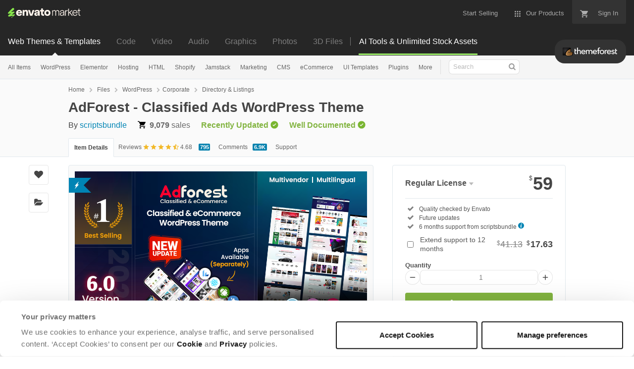

--- FILE ---
content_type: text/html; charset=utf-8
request_url: https://themeforest.net/item/adforest-classified-wordpress-theme/19481695?ref=WP-C
body_size: 45528
content:
<!doctype html>
<!--[if IE 9]> <html class="no-js ie9 fixed-layout" lang="en"> <![endif]-->
<!--[if gt IE 9]><!--> <html class="no-js " lang="en"> <!--<![endif]-->
  <head>
    <meta charset="utf-8">
  <script nonce="jdvnylWxNRuZ4RR4sMNZRw==">
//<![CDATA[
  window.DATADOG_CONFIG = {
    clientToken: 'puba7a42f353afa86efd9e11ee56e5fc8d9',
    applicationId: '8561f3f6-5252-482b-ba9f-2bbb1b009106',
    site: 'datadoghq.com',
    service: 'marketplace',
    env: 'production',
    version: '77b5afd01adad379e404997642d4622fcebfe477',
    sessionSampleRate: 0.2,
    sessionReplaySampleRate: 5
  };

//]]>
</script>
  <script nonce="jdvnylWxNRuZ4RR4sMNZRw==">
//<![CDATA[
    var rollbarEnvironment = "production"
    var codeVersion = "77b5afd01adad379e404997642d4622fcebfe477"

//]]>
</script>  <script src="https://public-assets.envato-static.com/assets/rollbar-7d28a36121004a04329b5586f1eb752eb4be5f4bf4d0f539ddb0bb8097777d80.js" nonce="jdvnylWxNRuZ4RR4sMNZRw==" defer="defer"></script>


<meta content="origin-when-cross-origin" name="referrer" />

<link rel="dns-prefetch" href="//s3.envato.com" />
  <link rel="preload" href="https://market-resized.envatousercontent.com/themeforest.net/files/660976522/01_theme_preview.__large_preview.png?auto=format&amp;q=94&amp;cf_fit=crop&amp;gravity=top&amp;h=8000&amp;w=590&amp;s=c62fa8b6bafba5350204eee4b2e6f08507756f6caa6cac18d1808d24606676ea" as="image" />
<link rel="preload" href="https://public-assets.envato-static.com/assets/generated_sprites/logos-20f56d7ae7a08da2c6698db678490c591ce302aedb1fcd05d3ad1e1484d3caf9.png" as="image" />
<link rel="preload" href="https://public-assets.envato-static.com/assets/generated_sprites/common-5af54247f3a645893af51456ee4c483f6530608e9c15ca4a8ac5a6e994d9a340.png" as="image" />


<title>AdForest - Classified Ads WordPress Theme by scriptsbundle | ThemeForest</title>

<meta name="description" content="Buy AdForest - Classified Ads WordPress Theme by scriptsbundle on ThemeForest.  Existing AdForest users, click here to view the guide on how to import the newly designed pages. Demo Login Credenti...">

  <meta name="viewport" content="width=device-width,initial-scale=1">

<link rel="icon" type="image/x-icon" href="https://public-assets.envato-static.com/assets/icons/favicons/favicon-1147a1221bfa55e7ee6678c2566ccd7580fa564fe2172489284a1c0b1d8d595d.png" />
  <link rel="apple-touch-icon-precomposed" type="image/x-icon" href="https://public-assets.envato-static.com/assets/icons/favicons/apple-touch-icon-72x72-precomposed-ea6fb08063069270d41814bdcea6a36fee5fffaba8ec1f0be6ccf3ebbb63dddb.png" sizes="72x72" />
  <link rel="apple-touch-icon-precomposed" type="image/x-icon" href="https://public-assets.envato-static.com/assets/icons/favicons/apple-touch-icon-114x114-precomposed-bab982e452fbea0c6821ffac2547e01e4b78e1df209253520c7c4e293849c4d3.png" sizes="114x114" />
  <link rel="apple-touch-icon-precomposed" type="image/x-icon" href="https://public-assets.envato-static.com/assets/icons/favicons/apple-touch-icon-120x120-precomposed-8275dc5d1417e913b7bd8ad048dccd1719510f0ca4434f139d675172c1095386.png" sizes="120x120" />
  <link rel="apple-touch-icon-precomposed" type="image/x-icon" href="https://public-assets.envato-static.com/assets/icons/favicons/apple-touch-icon-144x144-precomposed-c581101b4f39d1ba1c4a5e45edb6b3418847c5c387b376930c6a9922071c8148.png" sizes="144x144" />
<link rel="apple-touch-icon-precomposed" type="image/x-icon" href="https://public-assets.envato-static.com/assets/icons/favicons/apple-touch-icon-precomposed-c581101b4f39d1ba1c4a5e45edb6b3418847c5c387b376930c6a9922071c8148.png" />

  <link rel="stylesheet" href="https://public-assets.envato-static.com/assets/market/core/index-8a175c255b5ef5b608dbe4c8ad9cc43ea85bdabebcd372734133bb302f5a64af.css" media="all" />
  <link rel="stylesheet" href="https://public-assets.envato-static.com/assets/market/pages/default/index-bc0f9ebf1325995048db8d92227dd04bb29008cca2b6953a45ed79e3c50eea93.css" media="all" />


<script src="https://public-assets.envato-static.com/assets/components/brand_neue_tokens-3647ccb350ec80eb4f842ff0b6e6441c87b920ede2ad70cff79790c873711182.js" nonce="jdvnylWxNRuZ4RR4sMNZRw==" defer="defer"></script>

<meta name="theme-color" content="#333333">

  <meta name="yandex-verification" content="58faa6ff34c071e6" />
  <meta name="baidu-site-verification" content="x0xoFSsC7y" />

<link rel="canonical" href="https://themeforest.net/item/adforest-classified-wordpress-theme/19481695" />

<script type="application/ld+json">
{
  "@context": "http://schema.org",
  "@type": "WebSite",
  "name": "ThemeForest",
  "url": "https://themeforest.net"
}
</script>


    <script type="application/ld+json">
      {"@context":"http://schema.org","@type":"Product","category":"Directory \u0026 Listings","url":"https://themeforest.net/item/adforest-classified-wordpress-theme/19481695","description":"Existing AdForest users, click here to view the guide on how to import the newly designed pages. Demo Login Credentials URL: https://listing.adforestwp.com/ Email: demo@yourdomain.com Password: Demo@1234 AdForest – Classified Ads \u0026amp; eCommerce WordPress Theme AdForest is a powerful, modern, and fully responsive Classified Ads WordPress Theme with built-in eCommerce functionality. Perfect for creating classified ad websites, local directories, multi-vendor marketplaces, and buy-sell platforms. Trusted by thousands, AdForest offers a full suite of tools to help you build, scale, and monetize your online business. Built using the latest Bootstrap 5, HTML5, CSS3, and jQuery, AdForest delivers high performance, mobile-responsiv","name":"AdForest - Classified Ads WordPress Theme","image":"https://s3.envato.com/files/660976521/thumbnail.png","brand":{"@type":"Brand","name":"scriptsbundle"},"sku":19481695,"mpn":"E-19481695","offers":{"@type":"Offer","price":"59.00","priceCurrency":"USD","priceValidUntil":"2026-01-26T23:59:59+11:00","itemCondition":"http://schema.org/NewCondition","availability":"http://schema.org/InStock","url":"https://themeforest.net/item/adforest-classified-wordpress-theme/19481695"},"aggregateRating":{"@type":"AggregateRating","ratingValue":"4.68","reviewCount":"795"},"review":{"@type":"Review","reviewRating":{"@type":"Rating","ratingValue":"5","bestRating":"5"},"author":{"@type":"Person","name":"bazaranafr"}}}
    </script>

    <script type="application/ld+json">
      {"@context":"http://schema.org","@type":"BreadcrumbList","itemListElement":[{"@type":"ListItem","position":1,"name":"Home","item":"https://themeforest.net"},{"@type":"ListItem","position":2,"name":"Files","item":"https://themeforest.net/category/all"},{"@type":"ListItem","position":3,"name":"WordPress","item":"https://themeforest.net/wordpress"},{"@type":"ListItem","position":4,"name":"Corporate","item":"https://themeforest.net/wordpress/corporate"},{"@type":"ListItem","position":5,"name":"Directory \u0026 Listings"}]}
    </script>


<script nonce="jdvnylWxNRuZ4RR4sMNZRw==">
//<![CDATA[
  window.dataLayer = window.dataLayer || [];

//]]>
</script>
<meta name="bingbot" content="nocache">

      <meta name="twitter:card" content="product" />
  <meta name="twitter:site" content="@envatomarket" />
  <meta name="twitter:creator" content="@scriptsbundles" />
  <meta name="twitter:data1" content="$59 USD" />
  <meta name="twitter:label1" content="Price" />
  <meta name="twitter:data2" content="ThemeForest" />
  <meta name="twitter:label2" content="Marketplace" />
  <meta name="twitter:domain" content="themeforest.net" />
  <meta property="og:title" content="AdForest - Classified Ads WordPress Theme" />
  <meta property="og:type" content="website" />
  <meta property="og:url" content="https://themeforest.net/item/adforest-classified-wordpress-theme/19481695" />
  <meta property="og:image" content="https://s3.envato.com/files/660976522/01_theme_preview.__large_preview.png" />
  <meta property="og:description" content=" Existing AdForest users, click here to view the guide on how to import the newly designed pages.
Demo Login Credentials 
URL: https://listing.adforestwp.com/
Email: demo@yourdomain.com
Password: D..." />
  <meta property="og:site_name" content="ThemeForest" />


<meta name="csrf-param" content="authenticity_token" />
<meta name="csrf-token" content="XuO8DhlqVMqzI7jkRjyV2Zw90YumArgFc80uWFmkTFrcd9wlwdRQ2digOMVqt2JRFQSWwBnsIeubhvW_EZp2_Q" />

<meta name="turbo-visit-control" content="reload">







    <script type="text/plain" nonce="jdvnylWxNRuZ4RR4sMNZRw==" data-cookieconsent="statistics">
//<![CDATA[
      var container_env_param = "";
      (function(w,d,s,l,i) {
      w[l]=w[l]||[];w[l].push({'gtm.start':
      new Date().getTime(),event:'gtm.js'});
      var f=d.getElementsByTagName(s)[0],
      j=d.createElement(s),dl=l!='dataLayer'?'&l='+l:'';
      j.async=true;j.src='https://www.googletagmanager.com/gtm.js?id='+i+dl+container_env_param;
      f.parentNode.insertBefore(j,f);
      })(window,document,'script','dataLayer','GTM-W8KL5Q5');

//]]>
</script>
    <script type="text/plain" nonce="jdvnylWxNRuZ4RR4sMNZRw==" data-cookieconsent="marketing">
//<![CDATA[
      var gtmId = 'GTM-KGCDGPL6';
      var container_env_param = "";
      // Google Tag Manager Tracking Code
      (function(w,d,s,l,i) {
        w[l]=w[l]||[];w[l].push({'gtm.start':
          new Date().getTime(),event:'gtm.js'});
        var f=d.getElementsByTagName(s)[0],
          j=d.createElement(s),dl=l!='dataLayer'?'&l='+l:'';
        j.async=true;j.src='https://www.googletagmanager.com/gtm.js?id='+i+dl+container_env_param;
        f.parentNode.insertBefore(j,f);
      })(window,document,'script','dataLayer', gtmId);



//]]>
</script>


    <script src="https://public-assets.envato-static.com/assets/market/core/head-d4f3da877553664cb1d5ed45cb42c6ec7e6b00d0c4d164be8747cfd5002a24eb.js" nonce="jdvnylWxNRuZ4RR4sMNZRw=="></script>
  </head>
  <body
    class="color-scheme-light susy-layout-enabled"
    data-view="app impressionTracker"
    data-responsive="true"
    data-user-signed-in="false"
  >
    <script nonce="jdvnylWxNRuZ4RR4sMNZRw==">
//<![CDATA[
    var gtmConfig = {}

//]]>
</script>

    <!--[if lte IE 8]>
  <div style="color:#fff;background:#f00;padding:20px;text-align:center;">
    ThemeForest no longer actively supports this version of Internet Explorer. We suggest that you <a href="https://windows.microsoft.com/en-us/internet-explorer/download-ie" style="color:#fff;text-decoration:underline;">upgrade to a newer version</a> or <a href="https://browsehappy.com/" style="color:#fff;text-decoration:underline;">try a different browser</a>.
  </div>
<![endif]-->

    <script src="https://public-assets.envato-static.com/assets/gtm_measurements-e947ca32625d473f817a542e5e32d96fb8c283f28fca4cb018a92c05fc3074d6.js" nonce="jdvnylWxNRuZ4RR4sMNZRw=="></script>
        <noscript>
      <iframe
        src="https://www.googletagmanager.com/ns.html?id=GTM-W8KL5Q5"
        height="0"
        width="0"
        style="display:none;visibility:hidden"
      >
      </iframe>
    </noscript>

        <noscript>
      <iframe
        src="https://www.googletagmanager.com/ns.html?id=GTM-KGCDGPL6"
        height="0"
        width="0"
        style="display:none;visibility:hidden"
      >
      </iframe>
    </noscript>


    <script nonce="jdvnylWxNRuZ4RR4sMNZRw==">
//<![CDATA[
  (function() {
    function normalizeAttributeValue(value) {
      if (value === undefined || value === null) return undefined

      var normalizedValue

      if (Array.isArray(value)) {
        normalizedValue = normalizedValue || value
          .map(normalizeAttributeValue)
          .filter(Boolean)
          .join(', ')
      }

      normalizedValue = normalizedValue || value
        .toString()
        .toLowerCase()
        .trim()
        .replace(/&amp;/g, '&')
        .replace(/&#39;/g, "'")
        .replace(/\s+/g, ' ')

      if (normalizedValue === '') return undefined
      return normalizedValue
    }

    var pageAttributes = {
      app_name: normalizeAttributeValue('Marketplace'),
      app_env: normalizeAttributeValue('production'),
      app_version: normalizeAttributeValue('77b5afd01adad379e404997642d4622fcebfe477'),
      page_type: normalizeAttributeValue('item'),
      page_location: window.location.href,
      page_title: document.title,
      page_referrer: document.referrer,
      ga_param: normalizeAttributeValue(''),
      event_attributes: null,
      user_attributes: {
        user_id: normalizeAttributeValue(''),
        market_user_id: normalizeAttributeValue(''),
      }
    }
    dataLayer.push(pageAttributes)

    dataLayer.push({
      event: 'analytics_ready',
      event_attributes: {
        event_type: 'user',
        custom_timestamp: Date.now()
      }
    })
  })();

//]]>
</script>

    <div class="page">
        <div class="page__off-canvas--left overflow">
          <div class="off-canvas-left js-off-canvas-left">
  <div class="off-canvas-left__top">
    <a href="https://themeforest.net">Envato Market</a>
  </div>

  <div class="off-canvas-left__current-site -color-themeforest">
  <span class="off-canvas-left__site-title">
    Web Themes &amp; Templates
  </span>

  <a class="off-canvas-left__current-site-toggle -white-arrow -color-themeforest" data-view="dropdown" data-dropdown-target=".off-canvas-left__sites" href="#"></a>
</div>

<div class="off-canvas-left__sites is-hidden" id="off-canvas-sites">
    <a class="off-canvas-left__site" href="https://codecanyon.net/?auto_signin=true">
      <span class="off-canvas-left__site-title">
        Code
      </span>
      <i class="e-icon -icon-right-open"></i>
</a>    <a class="off-canvas-left__site" href="https://videohive.net/?auto_signin=true">
      <span class="off-canvas-left__site-title">
        Video
      </span>
      <i class="e-icon -icon-right-open"></i>
</a>    <a class="off-canvas-left__site" href="https://audiojungle.net/?auto_signin=true">
      <span class="off-canvas-left__site-title">
        Audio
      </span>
      <i class="e-icon -icon-right-open"></i>
</a>    <a class="off-canvas-left__site" href="https://graphicriver.net/?auto_signin=true">
      <span class="off-canvas-left__site-title">
        Graphics
      </span>
      <i class="e-icon -icon-right-open"></i>
</a>    <a class="off-canvas-left__site" href="https://photodune.net/?auto_signin=true">
      <span class="off-canvas-left__site-title">
        Photos
      </span>
      <i class="e-icon -icon-right-open"></i>
</a>    <a class="off-canvas-left__site" href="https://3docean.net/?auto_signin=true">
      <span class="off-canvas-left__site-title">
        3D Files
      </span>
      <i class="e-icon -icon-right-open"></i>
</a></div>

  <div class="off-canvas-left__search">
  <form id="search" action="/category/all" accept-charset="UTF-8" method="get">
    <div class="search-field -border-none">
      <div class="search-field__input">
        <input id="term" name="term" type="search" placeholder="Search" class="search-field__input-field" />
      </div>
      <button class="search-field__button" type="submit">
        <i class="e-icon -icon-search"><span class="e-icon__alt">Search</span></i>
      </button>
    </div>
</form></div>

  <ul>

    <li>
        <a class="off-canvas-category-link" data-view="dropdown" data-dropdown-target="#off-canvas-all-items" href="/category/all">
          All Items
</a>
        <ul class="is-hidden" id="off-canvas-all-items">
            <li>
              <a class="off-canvas-category-link--sub" href="/top-sellers">Popular Files</a>
            </li>
            <li>
              <a class="off-canvas-category-link--sub" href="/feature">Featured Files</a>
            </li>
            <li>
              <a class="off-canvas-category-link--sub" href="/category/all?date=this-month&amp;sort=sales">Top New Files</a>
            </li>
            <li>
              <a class="off-canvas-category-link--sub" href="/follow_feed">Follow Feed</a>
            </li>
            <li>
              <a class="off-canvas-category-link--sub" href="/authors/top">Top Authors</a>
            </li>
            <li>
              <a class="off-canvas-category-link--sub" href="/page/top_new_sellers">Top New Authors</a>
            </li>
            <li>
              <a class="off-canvas-category-link--sub" href="/collections">Public Collections</a>
            </li>
            <li>
              <a class="off-canvas-category-link--sub" href="/category">View All Categories</a>
            </li>
        </ul>

    </li>
    <li>
        <a class="off-canvas-category-link" data-view="dropdown" data-dropdown-target="#off-canvas-wordpress" href="/category/wordpress">
          WordPress
</a>
        <ul class="is-hidden" id="off-canvas-wordpress">
            <li>
              <a class="off-canvas-category-link--sub" href="/category/wordpress">Show all WordPress</a>
            </li>
            <li>
              <a class="off-canvas-category-link--sub" href="/popular_item/by_category?category=wordpress">Popular Items</a>
            </li>
            <li>
              <a class="off-canvas-category-link--sub" href="/category/wordpress/blog-magazine">Blog / Magazine</a>
            </li>
            <li>
              <a class="off-canvas-category-link--sub" href="/category/wordpress/buddypress">BuddyPress</a>
            </li>
            <li>
              <a class="off-canvas-category-link--sub" href="/category/wordpress/corporate">Corporate</a>
            </li>
            <li>
              <a class="off-canvas-category-link--sub" href="/category/wordpress/creative">Creative</a>
            </li>
            <li>
              <a class="off-canvas-category-link--sub" href="/category/wordpress/corporate/directory-listings">Directory &amp; Listings</a>
            </li>
            <li>
              <a class="off-canvas-category-link--sub" href="/category/wordpress/ecommerce">eCommerce</a>
            </li>
            <li>
              <a class="off-canvas-category-link--sub" href="/category/wordpress/education">Education</a>
            </li>
            <li>
              <a class="off-canvas-category-link--sub" href="/attributes/compatible-with/elementor">Elementor</a>
            </li>
            <li>
              <a class="off-canvas-category-link--sub" href="/category/wordpress/entertainment">Entertainment</a>
            </li>
            <li>
              <a class="off-canvas-category-link--sub" href="/category/wordpress/mobile">Mobile</a>
            </li>
            <li>
              <a class="off-canvas-category-link--sub" href="/category/wordpress/nonprofit">Nonprofit</a>
            </li>
            <li>
              <a class="off-canvas-category-link--sub" href="/category/wordpress/real-estate">Real Estate</a>
            </li>
            <li>
              <a class="off-canvas-category-link--sub" href="/category/wordpress/retail">Retail</a>
            </li>
            <li>
              <a class="off-canvas-category-link--sub" href="/category/wordpress/technology">Technology</a>
            </li>
            <li>
              <a class="off-canvas-category-link--sub" href="/category/wordpress/wedding">Wedding</a>
            </li>
            <li>
              <a class="off-canvas-category-link--sub" href="/category/wordpress/miscellaneous">Miscellaneous</a>
            </li>
            <li>
              <a class="off-canvas-category-link--sub" href="https://codecanyon.net/category/wordpress">WordPress Plugins</a>
            </li>
        </ul>

    </li>
    <li>
        <a class="off-canvas-category-link" data-view="dropdown" data-dropdown-target="#off-canvas-elementor" href="/elementor">
          Elementor
</a>
        <ul class="is-hidden" id="off-canvas-elementor">
            <li>
              <a class="off-canvas-category-link--sub" href="/category/template-kits/elementor?sort=trending">Template Kits</a>
            </li>
            <li>
              <a class="off-canvas-category-link--sub" href="https://codecanyon.net/category/wordpress?compatible_with=Elementor&amp;sort=trending&amp;term=elementor">Plugins</a>
            </li>
            <li>
              <a class="off-canvas-category-link--sub" href="/search/elementor?compatible_with=Elementor&amp;sort=trending">Themes</a>
            </li>
        </ul>

    </li>
    <li>

        <a class="off-canvas-category-link--empty" href="/wordpress-hosting">
          Hosting
</a>
    </li>
    <li>
        <a class="off-canvas-category-link" data-view="dropdown" data-dropdown-target="#off-canvas-html" href="/category/site-templates">
          HTML
</a>
        <ul class="is-hidden" id="off-canvas-html">
            <li>
              <a class="off-canvas-category-link--sub" href="/category/site-templates">Show all HTML</a>
            </li>
            <li>
              <a class="off-canvas-category-link--sub" href="/popular_item/by_category?category=site-templates">Popular Items</a>
            </li>
            <li>
              <a class="off-canvas-category-link--sub" href="/category/site-templates/admin-templates">Admin Templates</a>
            </li>
            <li>
              <a class="off-canvas-category-link--sub" href="/category/site-templates/corporate">Corporate</a>
            </li>
            <li>
              <a class="off-canvas-category-link--sub" href="/category/site-templates/creative">Creative</a>
            </li>
            <li>
              <a class="off-canvas-category-link--sub" href="/category/site-templates/entertainment">Entertainment</a>
            </li>
            <li>
              <a class="off-canvas-category-link--sub" href="/category/site-templates/mobile">Mobile</a>
            </li>
            <li>
              <a class="off-canvas-category-link--sub" href="/category/site-templates/nonprofit">Nonprofit</a>
            </li>
            <li>
              <a class="off-canvas-category-link--sub" href="/category/site-templates/personal">Personal</a>
            </li>
            <li>
              <a class="off-canvas-category-link--sub" href="/category/site-templates/retail">Retail</a>
            </li>
            <li>
              <a class="off-canvas-category-link--sub" href="/category/site-templates/specialty-pages">Specialty Pages</a>
            </li>
            <li>
              <a class="off-canvas-category-link--sub" href="/category/site-templates/technology">Technology</a>
            </li>
            <li>
              <a class="off-canvas-category-link--sub" href="/category/site-templates/wedding">Wedding</a>
            </li>
            <li>
              <a class="off-canvas-category-link--sub" href="/category/site-templates/miscellaneous">Miscellaneous</a>
            </li>
        </ul>

    </li>
    <li>
        <a class="off-canvas-category-link" data-view="dropdown" data-dropdown-target="#off-canvas-shopify" href="/category/ecommerce/shopify">
          Shopify
</a>
        <ul class="is-hidden" id="off-canvas-shopify">
            <li>
              <a class="off-canvas-category-link--sub" href="/category/ecommerce/shopify">Show all Shopify</a>
            </li>
            <li>
              <a class="off-canvas-category-link--sub" href="/popular_item/by_category?category=ecommerce/shopify">Popular Items</a>
            </li>
            <li>
              <a class="off-canvas-category-link--sub" href="/category/ecommerce/shopify/fashion">Fashion</a>
            </li>
            <li>
              <a class="off-canvas-category-link--sub" href="/category/ecommerce/shopify/shopping">Shopping</a>
            </li>
            <li>
              <a class="off-canvas-category-link--sub" href="/category/ecommerce/shopify/health-beauty">Health &amp; Beauty</a>
            </li>
            <li>
              <a class="off-canvas-category-link--sub" href="/category/ecommerce/shopify/technology">Technology</a>
            </li>
            <li>
              <a class="off-canvas-category-link--sub" href="/category/ecommerce/shopify/entertainment">Entertainment</a>
            </li>
            <li>
              <a class="off-canvas-category-link--sub" href="/category/ecommerce/shopify/miscellaneous">Miscellaneous</a>
            </li>
        </ul>

    </li>
    <li>

        <a class="off-canvas-category-link--empty" href="/category/jamstack">
          Jamstack
</a>
    </li>
    <li>
        <a class="off-canvas-category-link" data-view="dropdown" data-dropdown-target="#off-canvas-marketing" href="/category/marketing">
          Marketing
</a>
        <ul class="is-hidden" id="off-canvas-marketing">
            <li>
              <a class="off-canvas-category-link--sub" href="/category/marketing">Show all Marketing</a>
            </li>
            <li>
              <a class="off-canvas-category-link--sub" href="/popular_item/by_category?category=marketing">Popular Items</a>
            </li>
            <li>
              <a class="off-canvas-category-link--sub" href="/category/marketing/email-templates">Email Templates</a>
            </li>
            <li>
              <a class="off-canvas-category-link--sub" href="/category/marketing/landing-pages">Landing Pages</a>
            </li>
            <li>
              <a class="off-canvas-category-link--sub" href="/category/marketing/unbounce-landing-pages">Unbounce Landing Pages</a>
            </li>
        </ul>

    </li>
    <li>
        <a class="off-canvas-category-link" data-view="dropdown" data-dropdown-target="#off-canvas-cms" href="/category/cms-themes">
          CMS
</a>
        <ul class="is-hidden" id="off-canvas-cms">
            <li>
              <a class="off-canvas-category-link--sub" href="/category/cms-themes">Show all CMS</a>
            </li>
            <li>
              <a class="off-canvas-category-link--sub" href="/popular_item/by_category?category=cms-themes">Popular Items</a>
            </li>
            <li>
              <a class="off-canvas-category-link--sub" href="/category/cms-themes/concrete5">Concrete5</a>
            </li>
            <li>
              <a class="off-canvas-category-link--sub" href="/category/cms-themes/drupal">Drupal</a>
            </li>
            <li>
              <a class="off-canvas-category-link--sub" href="/category/cms-themes/hubspot-cms-hub">HubSpot CMS Hub</a>
            </li>
            <li>
              <a class="off-canvas-category-link--sub" href="/category/cms-themes/joomla">Joomla</a>
            </li>
            <li>
              <a class="off-canvas-category-link--sub" href="/category/cms-themes/modx-themes">MODX Themes</a>
            </li>
            <li>
              <a class="off-canvas-category-link--sub" href="/category/cms-themes/moodle">Moodle</a>
            </li>
            <li>
              <a class="off-canvas-category-link--sub" href="/category/cms-themes/webflow">Webflow</a>
            </li>
            <li>
              <a class="off-canvas-category-link--sub" href="/category/cms-themes/weebly">Weebly</a>
            </li>
            <li>
              <a class="off-canvas-category-link--sub" href="/category/cms-themes/miscellaneous">Miscellaneous</a>
            </li>
        </ul>

    </li>
    <li>
        <a class="off-canvas-category-link" data-view="dropdown" data-dropdown-target="#off-canvas-ecommerce" href="/category/ecommerce">
          eCommerce
</a>
        <ul class="is-hidden" id="off-canvas-ecommerce">
            <li>
              <a class="off-canvas-category-link--sub" href="/category/ecommerce">Show all eCommerce</a>
            </li>
            <li>
              <a class="off-canvas-category-link--sub" href="/popular_item/by_category?category=ecommerce">Popular Items</a>
            </li>
            <li>
              <a class="off-canvas-category-link--sub" href="/category/wordpress/ecommerce/woocommerce">WooCommerce</a>
            </li>
            <li>
              <a class="off-canvas-category-link--sub" href="/category/ecommerce/bigcommerce">BigCommerce</a>
            </li>
            <li>
              <a class="off-canvas-category-link--sub" href="/attributes/compatible-with/Drupal%20Commerce?sort=date">Drupal Commerce</a>
            </li>
            <li>
              <a class="off-canvas-category-link--sub" href="/search?compatible_with=Easy+Digital+Downloads">Easy Digital Downloads</a>
            </li>
            <li>
              <a class="off-canvas-category-link--sub" href="/attributes/themeforest-files-included/ecwid%20css%20files">Ecwid</a>
            </li>
            <li>
              <a class="off-canvas-category-link--sub" href="/category/ecommerce/magento">Magento</a>
            </li>
            <li>
              <a class="off-canvas-category-link--sub" href="/category/ecommerce/opencart">OpenCart</a>
            </li>
            <li>
              <a class="off-canvas-category-link--sub" href="/category/ecommerce/prestashop">PrestaShop</a>
            </li>
            <li>
              <a class="off-canvas-category-link--sub" href="/category/ecommerce/shopify">Shopify</a>
            </li>
            <li>
              <a class="off-canvas-category-link--sub" href="/attributes/compatible-with/Ubercart?sort=date">Ubercart</a>
            </li>
            <li>
              <a class="off-canvas-category-link--sub" href="/category/cms-themes/joomla/virtuemart">VirtueMart</a>
            </li>
            <li>
              <a class="off-canvas-category-link--sub" href="/category/ecommerce/zen-cart">Zen Cart</a>
            </li>
            <li>
              <a class="off-canvas-category-link--sub" href="/category/ecommerce/miscellaneous">Miscellaneous</a>
            </li>
        </ul>

    </li>
    <li>
        <a class="off-canvas-category-link" data-view="dropdown" data-dropdown-target="#off-canvas-ui-templates" href="/category/ui-templates">
          UI Templates
</a>
        <ul class="is-hidden" id="off-canvas-ui-templates">
            <li>
              <a class="off-canvas-category-link--sub" href="/popular_item/by_category?category=ui-templates">Popular Items</a>
            </li>
            <li>
              <a class="off-canvas-category-link--sub" href="/category/ui-templates/figma">Figma</a>
            </li>
            <li>
              <a class="off-canvas-category-link--sub" href="/category/ui-templates/adobe-xd">Adobe XD</a>
            </li>
            <li>
              <a class="off-canvas-category-link--sub" href="/category/ui-templates/photoshop">Photoshop</a>
            </li>
            <li>
              <a class="off-canvas-category-link--sub" href="/category/ui-templates/sketch">Sketch</a>
            </li>
        </ul>

    </li>
    <li>

        <a class="off-canvas-category-link--empty" href="https://codecanyon.net/category/wordpress">
          Plugins
</a>
    </li>
    <li>
        <a class="off-canvas-category-link" data-view="dropdown" data-dropdown-target="#off-canvas-more" href="/category">
          More
</a>
        <ul class="is-hidden" id="off-canvas-more">
            <li>
              <a class="off-canvas-category-link--sub" href="/category/blogging">Blogging</a>
            </li>
            <li>
              <a class="off-canvas-category-link--sub" href="/category/courses">Courses</a>
            </li>
            <li>
              <a class="off-canvas-category-link--sub" href="/attributes/compatible-with/facebook">Facebook Templates</a>
            </li>
            <li>
              <a class="off-canvas-category-link--sub" href="https://elements.envato.com/extensions/wordpress">Free Elementor Templates</a>
            </li>
            <li>
              <a class="off-canvas-category-link--sub" href="/category/forums">Forums</a>
            </li>
            <li>
              <a class="off-canvas-category-link--sub" href="/category/blogging/ghost-themes">Ghost Themes</a>
            </li>
            <li>
              <a class="off-canvas-category-link--sub" href="/category/blogging/tumblr">Tumblr</a>
            </li>
            <li>
              <a class="off-canvas-category-link--sub external-link elements-nav__category-link" target="_blank" data-analytics-view-payload="{&quot;eventName&quot;:&quot;view_promotion&quot;,&quot;contextDetail&quot;:&quot;sub nav&quot;,&quot;ecommerce&quot;:{&quot;promotionId&quot;:&quot;Unlimited Creative Assets&quot;,&quot;promotionName&quot;:&quot;Unlimited Creative Assets&quot;,&quot;promotionType&quot;:&quot;elements referral&quot;}}" data-analytics-click-payload="{&quot;eventName&quot;:&quot;select_promotion&quot;,&quot;contextDetail&quot;:&quot;sub nav&quot;,&quot;ecommerce&quot;:{&quot;promotionId&quot;:&quot;Unlimited Creative Assets&quot;,&quot;promotionName&quot;:&quot;Unlimited Creative Assets&quot;,&quot;promotionType&quot;:&quot;elements referral&quot;}}" href="https://elements.envato.com/all-items/?utm_campaign=elements_mkt-nav_child&amp;utm_content=tf_all-items&amp;utm_medium=referral&amp;utm_source=themeforest.net">Unlimited Creative Assets</a>
            </li>
        </ul>

    </li>

    <li>
  <a class="elements-nav__category-link external-link" target="_blank" data-analytics-view-payload="{&quot;eventName&quot;:&quot;view_promotion&quot;,&quot;contextDetail&quot;:&quot;site switcher&quot;,&quot;ecommerce&quot;:{&quot;promotionId&quot;:&quot;switcher_mobile_DEC2025&quot;,&quot;promotionName&quot;:&quot;switcher_mobile_DEC2025&quot;,&quot;promotionType&quot;:&quot;elements referral&quot;}}" data-analytics-click-payload="{&quot;eventName&quot;:&quot;select_promotion&quot;,&quot;contextDetail&quot;:&quot;site switcher&quot;,&quot;ecommerce&quot;:{&quot;promotionId&quot;:&quot;switcher_mobile_DEC2025&quot;,&quot;promotionName&quot;:&quot;switcher_mobile_DEC2025&quot;,&quot;promotionType&quot;:&quot;elements referral&quot;}}" href="https://elements.envato.com/?utm_campaign=switcher_mobile_DEC2025&amp;utm_medium=referral&amp;utm_source=themeforest.net">Unlimited Downloads</a>
</li>

</ul>

</div>

        </div>

        <div class="page__off-canvas--right overflow">
          <div class="off-canvas-right">
    <a class="off-canvas-right__link--cart" href="/cart">
  Guest Cart
  <div class="shopping-cart-summary is-empty" data-view="cartCount">
    <span class="js-cart-summary-count shopping-cart-summary__count">0</span>
    <i class="e-icon -icon-cart"></i>
  </div>
</a>
<a class="off-canvas-right__link" href="/sign_up">
  Create an Envato Account
  <i class="e-icon -icon-envato"></i>
</a>
<a class="off-canvas-right__link" href="/sign_in">
  Sign In
  <i class="e-icon -icon-login"></i>
</a>
</div>

        </div>

      <div class="page__canvas">
        <div class="canvas">
          <div class="canvas__header">

            <header class="site-header">
                <div class="site-header__mini is-hidden-desktop">
                  <div class="header-mini">
  <div class="header-mini__button--cart">
    <a class="btn btn--square" href="/cart">
      <svg width="14px"
     height="14px"
     viewBox="0 0 14 14"
     class="header-mini__button-cart-icon"
     xmlns="http://www.w3.org/2000/svg"
     aria-labelledby="title"
     role="img">
  <title>Cart</title>
  <path d="M 0.009 1.349 C 0.009 1.753 0.347 2.086 0.765 2.086 C 0.765 2.086 0.766 2.086 0.767 2.086 L 0.767 2.09 L 2.289 2.09 L 5.029 7.698 L 4.001 9.507 C 3.88 9.714 3.812 9.958 3.812 10.217 C 3.812 11.028 4.496 11.694 5.335 11.694 L 14.469 11.694 L 14.469 11.694 C 14.886 11.693 15.227 11.36 15.227 10.957 C 15.227 10.552 14.886 10.221 14.469 10.219 L 14.469 10.217 L 5.653 10.217 C 5.547 10.217 5.463 10.135 5.463 10.031 L 5.487 9.943 L 6.171 8.738 L 11.842 8.738 C 12.415 8.738 12.917 8.436 13.175 7.978 L 15.901 3.183 C 15.96 3.08 15.991 2.954 15.991 2.828 C 15.991 2.422 15.65 2.09 15.23 2.09 L 3.972 2.09 L 3.481 1.077 L 3.466 1.043 C 3.343 0.79 3.084 0.612 2.778 0.612 C 2.777 0.612 0.765 0.612 0.765 0.612 C 0.347 0.612 0.009 0.943 0.009 1.349 Z M 3.819 13.911 C 3.819 14.724 4.496 15.389 5.335 15.389 C 6.171 15.389 6.857 14.724 6.857 13.911 C 6.857 13.097 6.171 12.434 5.335 12.434 C 4.496 12.434 3.819 13.097 3.819 13.911 Z M 11.431 13.911 C 11.431 14.724 12.11 15.389 12.946 15.389 C 13.784 15.389 14.469 14.724 14.469 13.911 C 14.469 13.097 13.784 12.434 12.946 12.434 C 12.11 12.434 11.431 13.097 11.431 13.911 Z"></path>

</svg>


      <span class="is-hidden">Cart</span>
      <span class="header-mini__button-cart-cart-amount is-hidden"
            data-view="headerCartCount">
        0
      </span>
</a>  </div>
  <div class="header-mini__button--account">
    <a class="btn btn--square" data-view="offCanvasNavToggle" data-off-canvas="right" href="#account">
      <i class="e-icon -icon-person"></i>
      <span class="is-hidden">Account</span>
</a>  </div>

    <div class="header-mini__button--categories">
      <a class="btn btn--square" data-view="offCanvasNavToggle" data-off-canvas="left" href="#categories">
        <i class="e-icon -icon-hamburger"></i>
        <span class="is-hidden">Sites, Search &amp; Categories</span>
</a>    </div>

  <div class="header-mini__logo">
  <a href="https://themeforest.net/?auto_signin=true">
    <img alt="ThemeForest" class="header-mini__logo--themeforest" src="https://public-assets.envato-static.com/assets/common/transparent-1px-1f61547480c17dc67dd9a6c38545a5911cc4a8024f6f3c0992e7c1c81fb37578.png" />
</a></div>


</div>

                </div>

              <div class="global-header is-hidden-tablet-and-below">

  <div class='grid-container -layout-wide'>
    <div class='global-header__wrapper'>
      <a href="https://themeforest.net">
        <img height="20" alt="Envato Market" class="global-header__logo" src="https://public-assets.envato-static.com/assets/logos/envato_market-dd390ae860330996644c1c109912d2bf63885fc075b87215ace9b5b4bdc71cc8.svg" />
</a>
      <nav class='global-header-menu' role='navigation'>
        <ul class='global-header-menu__list'>
            <li class='global-header-menu__list-item'>
              <a class="global-header-menu__link" href="https://author.envato.com">
                <span class='global-header-menu__link-text'>
                  Start Selling
                </span>
</a>            </li>


          <li data-view="globalHeaderMenuDropdownHandler" class='global-header-menu__list-item--with-dropdown'>
  <a data-lazy-load-trigger="mouseover" class="global-header-menu__link" href="#">
    <svg width="16px"
     height="16px"
     viewBox="0 0 16 16"
     class="global-header-menu__icon"
     xmlns="http://www.w3.org/2000/svg"
     aria-labelledby="title"
     role="img">
  <title>Menu</title>
  <path d="M3.5 2A1.5 1.5 0 0 1 5 3.5 1.5 1.5 0 0 1 3.5 5 1.5 1.5 0 0 1 2 3.5 1.5 1.5 0 0 1 3.5 2zM8 2a1.5 1.5 0 0 1 1.5 1.5A1.5 1.5 0 0 1 8 5a1.5 1.5 0 0 1-1.5-1.5A1.5 1.5 0 0 1 8 2zM12.5 2A1.5 1.5 0 0 1 14 3.5 1.5 1.5 0 0 1 12.5 5 1.5 1.5 0 0 1 11 3.5 1.5 1.5 0 0 1 12.5 2zM3.5 6.5A1.5 1.5 0 0 1 5 8a1.5 1.5 0 0 1-1.5 1.5A1.5 1.5 0 0 1 2 8a1.5 1.5 0 0 1 1.5-1.5zM8 6.5A1.5 1.5 0 0 1 9.5 8 1.5 1.5 0 0 1 8 9.5 1.5 1.5 0 0 1 6.5 8 1.5 1.5 0 0 1 8 6.5zM12.5 6.5A1.5 1.5 0 0 1 14 8a1.5 1.5 0 0 1-1.5 1.5A1.5 1.5 0 0 1 11 8a1.5 1.5 0 0 1 1.5-1.5zM3.5 11A1.5 1.5 0 0 1 5 12.5 1.5 1.5 0 0 1 3.5 14 1.5 1.5 0 0 1 2 12.5 1.5 1.5 0 0 1 3.5 11zM8 11a1.5 1.5 0 0 1 1.5 1.5A1.5 1.5 0 0 1 8 14a1.5 1.5 0 0 1-1.5-1.5A1.5 1.5 0 0 1 8 11zM12.5 11a1.5 1.5 0 0 1 1.5 1.5 1.5 1.5 0 0 1-1.5 1.5 1.5 1.5 0 0 1-1.5-1.5 1.5 1.5 0 0 1 1.5-1.5z"></path>

</svg>

    <span class='global-header-menu__link-text'>
      Our Products
    </span>
</a>
  <div class='global-header-menu__dropdown-container'>
    <div class='global-header-dropdown'>
      <ul class='global-header-dropdown__list'>
          <li>
            <a class="global-header-dropdown__link" data-analytics-view-payload="{&quot;eventName&quot;:&quot;view_promotion&quot;,&quot;contextDetail&quot;:&quot;product picker&quot;,&quot;ecommerce&quot;:{&quot;promotionId&quot;:&quot;elements_mkt-headernav_our_products_26AUG2024&quot;,&quot;promotionName&quot;:&quot;elements_mkt-headernav_our_products_26AUG2024&quot;,&quot;promotionType&quot;:&quot;elements referral&quot;}}" data-analytics-click-payload="{&quot;eventName&quot;:&quot;select_promotion&quot;,&quot;contextDetail&quot;:&quot;product picker&quot;,&quot;ecommerce&quot;:{&quot;promotionId&quot;:&quot;elements_mkt-headernav_our_products_26AUG2024&quot;,&quot;promotionName&quot;:&quot;elements_mkt-headernav_our_products_26AUG2024&quot;,&quot;promotionType&quot;:&quot;elements referral&quot;}}" title="The unlimited creative subscription" target="_blank" href="https://elements.envato.com?utm_source=envatomarket&amp;utm_medium=promos&amp;utm_campaign=elements_mkt-headernav_our_products_26AUG2024&amp;utm_content=headernav">
              <span data-src="https://public-assets.envato-static.com/assets/header/EnvatoElements-logo-4f70ffb865370a5fb978e9a1fc5bbedeeecdfceb8d0ebec2186aef4bee5db79d.svg" data-alt="Envato Elements" data-class="global-header-dropdown__product-logo" class="lazy-load-img global-header-dropdown__product-logo"></span>
                <span class="global-header-dropdown__link-text -decoration-none">The unlimited creative subscription</span>
</a>          </li>
          <li>
            <a class="global-header-dropdown__link" data-analytics-view-payload="{&quot;eventName&quot;:&quot;view_promotion&quot;,&quot;contextDetail&quot;:&quot;product picker&quot;,&quot;ecommerce&quot;:{&quot;promotionId&quot;:&quot;tutsplus_mkt-headernav_our_products_26AUG2024&quot;,&quot;promotionName&quot;:&quot;tutsplus_mkt-headernav_our_products_26AUG2024&quot;,&quot;promotionType&quot;:&quot;&quot;}}" data-analytics-click-payload="{&quot;eventName&quot;:&quot;select_promotion&quot;,&quot;contextDetail&quot;:&quot;product picker&quot;,&quot;ecommerce&quot;:{&quot;promotionId&quot;:&quot;tutsplus_mkt-headernav_our_products_26AUG2024&quot;,&quot;promotionName&quot;:&quot;tutsplus_mkt-headernav_our_products_26AUG2024&quot;,&quot;promotionType&quot;:&quot;&quot;}}" title="Free creative tutorials and courses" target="_blank" href="https://tutsplus.com?utm_source=envatomarket&amp;utm_medium=promos&amp;utm_campaign=tutsplus_mkt-headernav_our_products_26AUG2024&amp;&amp;utm_content=headernav">
              <span data-src="https://public-assets.envato-static.com/assets/header/EnvatoTuts-logo-5bb3e97bcf5ed243facca8a3dfada1cb1c916ab65d5ab88a541fbe9aface742b.svg" data-alt="Tuts+" data-class="global-header-dropdown__product-logo" class="lazy-load-img global-header-dropdown__product-logo"></span>
                <span class="global-header-dropdown__link-text -decoration-none">Free creative tutorials and courses</span>
</a>          </li>
          <li>
            <a class="global-header-dropdown__link" data-analytics-view-payload="{&quot;eventName&quot;:&quot;view_promotion&quot;,&quot;contextDetail&quot;:&quot;product picker&quot;,&quot;ecommerce&quot;:{&quot;promotionId&quot;:&quot;placeit_mkt-headernav_our_products_26AUG2024&quot;,&quot;promotionName&quot;:&quot;placeit_mkt-headernav_our_products_26AUG2024&quot;,&quot;promotionType&quot;:&quot;&quot;}}" data-analytics-click-payload="{&quot;eventName&quot;:&quot;select_promotion&quot;,&quot;contextDetail&quot;:&quot;product picker&quot;,&quot;ecommerce&quot;:{&quot;promotionId&quot;:&quot;placeit_mkt-headernav_our_products_26AUG2024&quot;,&quot;promotionName&quot;:&quot;placeit_mkt-headernav_our_products_26AUG2024&quot;,&quot;promotionType&quot;:&quot;&quot;}}" title="Customize mockups, design and video" target="_blank" href="https://placeit.net?utm_source=envatomarket&amp;utm_medium=promos&amp;utm_campaign=placeit_mkt-headernav_our_products_26AUG2024&amp;utm_content=headernav">
              <span data-src="https://public-assets.envato-static.com/assets/header/Placeit-logo-db4c3dfdec1cbc06ecfc092e600ff2712795f60ce4c50b32c93d450006d7ea8d.svg" data-alt="Placeit by Envato" data-class="global-header-dropdown__product-logo" class="lazy-load-img global-header-dropdown__product-logo"></span>
                <span class="global-header-dropdown__link-text -decoration-none">Customize mockups, design and video</span>
</a>          </li>
      </ul>

      <div class='global-header-dropdown-footer'>
        <ul>
            <li class='global-header-dropdown-footer__list-item'>
              Join the
              <a class="global-header-dropdown-footer__link" target="_blank" href="http://community.envato.com">
                Envato community
</a>            </li>
        </ul>
      </div>
    </div>
  </div>
</li>

          <li class='global-header-menu__list-item -background-light -border-radius'>
  <a id="spec-link-cart" class="global-header-menu__link h-pr1" href="/cart">

    <svg width="16px"
     height="16px"
     viewBox="0 0 16 16"
     class="global-header-menu__icon global-header-menu__icon-cart"
     xmlns="http://www.w3.org/2000/svg"
     aria-labelledby="title"
     role="img">
  <title>Cart</title>
  <path d="M 0.009 1.349 C 0.009 1.753 0.347 2.086 0.765 2.086 C 0.765 2.086 0.766 2.086 0.767 2.086 L 0.767 2.09 L 2.289 2.09 L 5.029 7.698 L 4.001 9.507 C 3.88 9.714 3.812 9.958 3.812 10.217 C 3.812 11.028 4.496 11.694 5.335 11.694 L 14.469 11.694 L 14.469 11.694 C 14.886 11.693 15.227 11.36 15.227 10.957 C 15.227 10.552 14.886 10.221 14.469 10.219 L 14.469 10.217 L 5.653 10.217 C 5.547 10.217 5.463 10.135 5.463 10.031 L 5.487 9.943 L 6.171 8.738 L 11.842 8.738 C 12.415 8.738 12.917 8.436 13.175 7.978 L 15.901 3.183 C 15.96 3.08 15.991 2.954 15.991 2.828 C 15.991 2.422 15.65 2.09 15.23 2.09 L 3.972 2.09 L 3.481 1.077 L 3.466 1.043 C 3.343 0.79 3.084 0.612 2.778 0.612 C 2.777 0.612 0.765 0.612 0.765 0.612 C 0.347 0.612 0.009 0.943 0.009 1.349 Z M 3.819 13.911 C 3.819 14.724 4.496 15.389 5.335 15.389 C 6.171 15.389 6.857 14.724 6.857 13.911 C 6.857 13.097 6.171 12.434 5.335 12.434 C 4.496 12.434 3.819 13.097 3.819 13.911 Z M 11.431 13.911 C 11.431 14.724 12.11 15.389 12.946 15.389 C 13.784 15.389 14.469 14.724 14.469 13.911 C 14.469 13.097 13.784 12.434 12.946 12.434 C 12.11 12.434 11.431 13.097 11.431 13.911 Z"></path>

</svg>


    <span class="global-header-menu__link-cart-amount is-hidden" data-view="headerCartCount" data-test-id="header_cart_count">0</span>
</a></li>

            <li class='global-header-menu__list-item -background-light -border-radius'>
    <a class="global-header-menu__link h-pl1" data-view="modalAjax" href="/sign_in">
      <span id="spec-user-username" class='global-header-menu__link-text'>
        Sign In
      </span>
</a>  </li>

        </ul>
      </nav>
    </div>
  </div>
</div>


              <div class="site-header__sites is-hidden-tablet-and-below">
                <div class="header-sites header-site-titles">
  <div class="grid-container -layout-wide">
    <nav class="header-site-titles__container">
        <div class="header-site-titles__site">
            <a class="header-site-titles__link t-link is-active" alt="Web Templates" href="https://themeforest.net/?auto_signin=true">Web Themes &amp; Templates</a>
        </div>
        <div class="header-site-titles__site">
            <a class="header-site-titles__link t-link" alt="Code" href="https://codecanyon.net/?auto_signin=true">Code</a>
        </div>
        <div class="header-site-titles__site">
            <a class="header-site-titles__link t-link" alt="Video" href="https://videohive.net/?auto_signin=true">Video</a>
        </div>
        <div class="header-site-titles__site">
            <a class="header-site-titles__link t-link" alt="Music" href="https://audiojungle.net/?auto_signin=true">Audio</a>
        </div>
        <div class="header-site-titles__site">
            <a class="header-site-titles__link t-link" alt="Graphics" href="https://graphicriver.net/?auto_signin=true">Graphics</a>
        </div>
        <div class="header-site-titles__site">
            <a class="header-site-titles__link t-link" alt="Photos" href="https://photodune.net/?auto_signin=true">Photos</a>
        </div>
        <div class="header-site-titles__site">
            <a class="header-site-titles__link t-link" alt="3D Files" href="https://3docean.net/?auto_signin=true">3D Files</a>
        </div>

      <div class="header-site-titles__site elements-nav__container">
  <a class="header-site-titles__link t-link elements-nav__main-link"
    href="https://elements.envato.com/?utm_campaign=elements_mkt-switcher_DEC2025&amp;utm_content=tf_item_19481695&amp;utm_medium=referral&amp;utm_source=themeforest.net"
    target="_blank"
  >
    <span>
      AI Tools & Unlimited Stock Assets
    </span>
  </a>

  <a target="_blank" class="elements-nav__dropdown-container unique-selling-points__variant" data-analytics-view-payload="{&quot;eventName&quot;:&quot;view_promotion&quot;,&quot;contextDetail&quot;:&quot;site switcher&quot;,&quot;ecommerce&quot;:{&quot;promotionId&quot;:&quot;elements_mkt-switcher_DEC2025&quot;,&quot;promotionName&quot;:&quot;elements_mkt-switcher_DEC2025&quot;,&quot;promotionType&quot;:&quot;elements referral&quot;}}" data-analytics-click-payload="{&quot;eventName&quot;:&quot;select_promotion&quot;,&quot;contextDetail&quot;:&quot;site switcher&quot;,&quot;ecommerce&quot;:{&quot;promotionId&quot;:&quot;elements_mkt-switcher_DEC2025&quot;,&quot;promotionName&quot;:&quot;elements_mkt-switcher_DEC2025&quot;,&quot;promotionType&quot;:&quot;elements referral&quot;}}" href="https://elements.envato.com/?utm_campaign=elements_mkt-switcher_DEC2025&amp;utm_content=tf_item_19481695&amp;utm_medium=referral&amp;utm_source=themeforest.net">
    <div class="elements-nav__main-panel">
      <img class="elements-nav__logo-container"
        loading="lazy"
        src="https://public-assets.envato-static.com/assets/header/EnvatoElements-logo-4f70ffb865370a5fb978e9a1fc5bbedeeecdfceb8d0ebec2186aef4bee5db79d.svg"
        alt="Elements logo"
        height="23"
        width="101"
        >

      <div class="elements-nav__punch-line">
        <h2>
          Your<span class="accent"> all-in-one</span> <br/>
          creative subscription
        </h2>
        <ul>
          <li>
            <img alt="Icon AI Lab" width="20" height="20" color="black" src="https://public-assets.envato-static.com/assets/icons/icon_ai_lab-392649db566978b164521b68847efa8d998c71724fc01e47d5133d007dd3feef.svg" />
              AI tools
          </li>
          <li>
            <img alt="Icon Perpetual" width="20" height="20" color="black" src="https://public-assets.envato-static.com/assets/icons/icon_perpetual-c6d2f6297b4fbc3e41afbc299858f29506f2900a7e10b5cdd9e967a6a96977e8.svg" />
            Unlimited stock assets
          </li>
          <li>Subscribe to Envato Elements</li>
        </ul>
        <button class="brand-neue-button brand-neue-button__open-in-new elements-nav__cta">Start now</button>
      </div>
    </div>
    <div class="elements-nav__secondary-panel">
      <img class="elements-nav__secondary-panel__collage"
        loading="lazy"
        src="https://public-assets.envato-static.com/assets/header/items-collage-1x-db3a4395c907a3306f099e7cbaf15b0221e0ea593140a0d479b036b119a5b274.png"
        srcset="https://public-assets.envato-static.com/assets/header/items-collage-2x-1e0334ccd058ccce2bcc4ccd04ad1e1ec2a708f89a013dc153aeaacd6cc3d7bf.png 2x"
        alt="Collage of Elements items"
      >
    </div>
</a></div>

      <div class="header-site-floating-logo__container">
        <div class=header-site-floating-logo__themeforest ></div>
      </div>
    </nav>
  </div>
</div>

              </div>

              <div class="site-header__categories is-hidden-tablet-and-below">
                <div class="header-categories">
  <div class="grid-container -layout-wide">
    <ul class="header-categories__links">
    <li class="header-categories__links-item">
      <a class="header-categories__main-link" data-view="touchOnlyDropdown" data-dropdown-target=".js-categories-0-dropdown" href="/category/all">

        All Items

</a>
        <div class="header-categories__links-dropdown js-categories-0-dropdown">
          <ul class="header-dropdown">
              <li>
                <a class="" href="/top-sellers">Popular Files</a>
              </li>
              <li>
                <a class="" href="/feature">Featured Files</a>
              </li>
              <li>
                <a class="" href="/category/all?date=this-month&amp;sort=sales">Top New Files</a>
              </li>
              <li>
                <a class="" href="/follow_feed">Follow Feed</a>
              </li>
              <li>
                <a class="" href="/authors/top">Top Authors</a>
              </li>
              <li>
                <a class="" href="/page/top_new_sellers">Top New Authors</a>
              </li>
              <li>
                <a class="" href="/collections">Public Collections</a>
              </li>
              <li>
                <a class="" href="/category">View All Categories</a>
              </li>
          </ul>
        </div>
    </li>
    <li class="header-categories__links-item">
      <a class="header-categories__main-link" data-view="touchOnlyDropdown" data-dropdown-target=".js-categories-1-dropdown" href="/category/wordpress">

        WordPress

</a>
        <div class="header-categories__links-dropdown js-categories-1-dropdown">
          <ul class="header-dropdown">
              <li>
                <a class=" header-dropdown__top" href="/popular_item/by_category?category=wordpress">Popular Items</a>
              </li>
              <li>
                <a class="" href="/category/wordpress/blog-magazine">Blog / Magazine</a>
              </li>
              <li>
                <a class="" href="/category/wordpress/buddypress">BuddyPress</a>
              </li>
              <li>
                <a class="" href="/category/wordpress/corporate">Corporate</a>
              </li>
              <li>
                <a class="" href="/category/wordpress/creative">Creative</a>
              </li>
              <li>
                <a class="" href="/category/wordpress/corporate/directory-listings">Directory &amp; Listings</a>
              </li>
              <li>
                <a class="" href="/category/wordpress/ecommerce">eCommerce</a>
              </li>
              <li>
                <a class="" href="/category/wordpress/education">Education</a>
              </li>
              <li>
                <a class="" href="/attributes/compatible-with/elementor">Elementor</a>
              </li>
              <li>
                <a class="" href="/category/wordpress/entertainment">Entertainment</a>
              </li>
              <li>
                <a class="" href="/category/wordpress/mobile">Mobile</a>
              </li>
              <li>
                <a class="" href="/category/wordpress/nonprofit">Nonprofit</a>
              </li>
              <li>
                <a class="" href="/category/wordpress/real-estate">Real Estate</a>
              </li>
              <li>
                <a class="" href="/category/wordpress/retail">Retail</a>
              </li>
              <li>
                <a class="" href="/category/wordpress/technology">Technology</a>
              </li>
              <li>
                <a class="" href="/category/wordpress/wedding">Wedding</a>
              </li>
              <li>
                <a class="" href="/category/wordpress/miscellaneous">Miscellaneous</a>
              </li>
              <li>
                <a class=" header-dropdown__bottom" href="https://codecanyon.net/category/wordpress">WordPress Plugins</a>
              </li>
          </ul>
        </div>
    </li>
    <li class="header-categories__links-item">
      <a class="header-categories__main-link" data-view="touchOnlyDropdown" data-dropdown-target=".js-categories-2-dropdown" href="/elementor">

        Elementor

</a>
        <div class="header-categories__links-dropdown js-categories-2-dropdown">
          <ul class="header-dropdown">
              <li>
                <a class="" href="/category/template-kits/elementor?sort=trending">Template Kits</a>
              </li>
              <li>
                <a class="" href="https://codecanyon.net/category/wordpress?compatible_with=Elementor&amp;sort=trending&amp;term=elementor">Plugins</a>
              </li>
              <li>
                <a class="" href="/search/elementor?compatible_with=Elementor&amp;sort=trending">Themes</a>
              </li>
          </ul>
        </div>
    </li>
    <li class="header-categories__links-item">
      <a class="header-categories__main-link header-categories__main-link--empty" href="/wordpress-hosting">

        Hosting

</a>
    </li>
    <li class="header-categories__links-item">
      <a class="header-categories__main-link" data-view="touchOnlyDropdown" data-dropdown-target=".js-categories-4-dropdown" href="/category/site-templates">

        HTML

</a>
        <div class="header-categories__links-dropdown js-categories-4-dropdown">
          <ul class="header-dropdown">
              <li>
                <a class=" header-dropdown__top" href="/popular_item/by_category?category=site-templates">Popular Items</a>
              </li>
              <li>
                <a class="" href="/category/site-templates/admin-templates">Admin Templates</a>
              </li>
              <li>
                <a class="" href="/category/site-templates/corporate">Corporate</a>
              </li>
              <li>
                <a class="" href="/category/site-templates/creative">Creative</a>
              </li>
              <li>
                <a class="" href="/category/site-templates/entertainment">Entertainment</a>
              </li>
              <li>
                <a class="" href="/category/site-templates/mobile">Mobile</a>
              </li>
              <li>
                <a class="" href="/category/site-templates/nonprofit">Nonprofit</a>
              </li>
              <li>
                <a class="" href="/category/site-templates/personal">Personal</a>
              </li>
              <li>
                <a class="" href="/category/site-templates/retail">Retail</a>
              </li>
              <li>
                <a class="" href="/category/site-templates/specialty-pages">Specialty Pages</a>
              </li>
              <li>
                <a class="" href="/category/site-templates/technology">Technology</a>
              </li>
              <li>
                <a class="" href="/category/site-templates/wedding">Wedding</a>
              </li>
              <li>
                <a class="" href="/category/site-templates/miscellaneous">Miscellaneous</a>
              </li>
          </ul>
        </div>
    </li>
    <li class="header-categories__links-item">
      <a class="header-categories__main-link" data-view="touchOnlyDropdown" data-dropdown-target=".js-categories-5-dropdown" href="/category/ecommerce/shopify">

        Shopify

</a>
        <div class="header-categories__links-dropdown js-categories-5-dropdown">
          <ul class="header-dropdown">
              <li>
                <a class=" header-dropdown__top" href="/popular_item/by_category?category=ecommerce/shopify">Popular Items</a>
              </li>
              <li>
                <a class="" href="/category/ecommerce/shopify/fashion">Fashion</a>
              </li>
              <li>
                <a class="" href="/category/ecommerce/shopify/shopping">Shopping</a>
              </li>
              <li>
                <a class="" href="/category/ecommerce/shopify/health-beauty">Health &amp; Beauty</a>
              </li>
              <li>
                <a class="" href="/category/ecommerce/shopify/technology">Technology</a>
              </li>
              <li>
                <a class="" href="/category/ecommerce/shopify/entertainment">Entertainment</a>
              </li>
              <li>
                <a class="" href="/category/ecommerce/shopify/miscellaneous">Miscellaneous</a>
              </li>
          </ul>
        </div>
    </li>
    <li class="header-categories__links-item">
      <a class="header-categories__main-link header-categories__main-link--empty" href="/category/jamstack">

        Jamstack

</a>
    </li>
    <li class="header-categories__links-item">
      <a class="header-categories__main-link" data-view="touchOnlyDropdown" data-dropdown-target=".js-categories-7-dropdown" href="/category/marketing">

        Marketing

</a>
        <div class="header-categories__links-dropdown js-categories-7-dropdown">
          <ul class="header-dropdown">
              <li>
                <a class=" header-dropdown__top" href="/popular_item/by_category?category=marketing">Popular Items</a>
              </li>
              <li>
                <a class="" href="/category/marketing/email-templates">Email Templates</a>
              </li>
              <li>
                <a class="" href="/category/marketing/landing-pages">Landing Pages</a>
              </li>
              <li>
                <a class="" href="/category/marketing/unbounce-landing-pages">Unbounce Landing Pages</a>
              </li>
          </ul>
        </div>
    </li>
    <li class="header-categories__links-item">
      <a class="header-categories__main-link" data-view="touchOnlyDropdown" data-dropdown-target=".js-categories-8-dropdown" href="/category/cms-themes">

        CMS

</a>
        <div class="header-categories__links-dropdown js-categories-8-dropdown">
          <ul class="header-dropdown">
              <li>
                <a class=" header-dropdown__top" href="/popular_item/by_category?category=cms-themes">Popular Items</a>
              </li>
              <li>
                <a class="" href="/category/cms-themes/concrete5">Concrete5</a>
              </li>
              <li>
                <a class="" href="/category/cms-themes/drupal">Drupal</a>
              </li>
              <li>
                <a class="" href="/category/cms-themes/hubspot-cms-hub">HubSpot CMS Hub</a>
              </li>
              <li>
                <a class="" href="/category/cms-themes/joomla">Joomla</a>
              </li>
              <li>
                <a class="" href="/category/cms-themes/modx-themes">MODX Themes</a>
              </li>
              <li>
                <a class="" href="/category/cms-themes/moodle">Moodle</a>
              </li>
              <li>
                <a class="" href="/category/cms-themes/webflow">Webflow</a>
              </li>
              <li>
                <a class="" href="/category/cms-themes/weebly">Weebly</a>
              </li>
              <li>
                <a class="" href="/category/cms-themes/miscellaneous">Miscellaneous</a>
              </li>
          </ul>
        </div>
    </li>
    <li class="header-categories__links-item">
      <a class="header-categories__main-link" data-view="touchOnlyDropdown" data-dropdown-target=".js-categories-9-dropdown" href="/category/ecommerce">

        eCommerce

</a>
        <div class="header-categories__links-dropdown js-categories-9-dropdown">
          <ul class="header-dropdown">
              <li>
                <a class=" header-dropdown__top" href="/popular_item/by_category?category=ecommerce">Popular Items</a>
              </li>
              <li>
                <a class="" href="/category/wordpress/ecommerce/woocommerce">WooCommerce</a>
              </li>
              <li>
                <a class="" href="/category/ecommerce/bigcommerce">BigCommerce</a>
              </li>
              <li>
                <a class="" href="/attributes/compatible-with/Drupal%20Commerce?sort=date">Drupal Commerce</a>
              </li>
              <li>
                <a class="" href="/search?compatible_with=Easy+Digital+Downloads">Easy Digital Downloads</a>
              </li>
              <li>
                <a class="" href="/attributes/themeforest-files-included/ecwid%20css%20files">Ecwid</a>
              </li>
              <li>
                <a class="" href="/category/ecommerce/magento">Magento</a>
              </li>
              <li>
                <a class="" href="/category/ecommerce/opencart">OpenCart</a>
              </li>
              <li>
                <a class="" href="/category/ecommerce/prestashop">PrestaShop</a>
              </li>
              <li>
                <a class="" href="/category/ecommerce/shopify">Shopify</a>
              </li>
              <li>
                <a class="" href="/attributes/compatible-with/Ubercart?sort=date">Ubercart</a>
              </li>
              <li>
                <a class="" href="/category/cms-themes/joomla/virtuemart">VirtueMart</a>
              </li>
              <li>
                <a class="" href="/category/ecommerce/zen-cart">Zen Cart</a>
              </li>
              <li>
                <a class="" href="/category/ecommerce/miscellaneous">Miscellaneous</a>
              </li>
          </ul>
        </div>
    </li>
    <li class="header-categories__links-item">
      <a class="header-categories__main-link" data-view="touchOnlyDropdown" data-dropdown-target=".js-categories-10-dropdown" href="/category/ui-templates">

        UI Templates

</a>
        <div class="header-categories__links-dropdown js-categories-10-dropdown">
          <ul class="header-dropdown">
              <li>
                <a class=" header-dropdown__top" href="/popular_item/by_category?category=ui-templates">Popular Items</a>
              </li>
              <li>
                <a class="" href="/category/ui-templates/figma">Figma</a>
              </li>
              <li>
                <a class="" href="/category/ui-templates/adobe-xd">Adobe XD</a>
              </li>
              <li>
                <a class="" href="/category/ui-templates/photoshop">Photoshop</a>
              </li>
              <li>
                <a class="" href="/category/ui-templates/sketch">Sketch</a>
              </li>
          </ul>
        </div>
    </li>
    <li class="header-categories__links-item">
      <a class="header-categories__main-link header-categories__main-link--empty" href="https://codecanyon.net/category/wordpress">

        Plugins

</a>
    </li>
    <li class="header-categories__links-item">
      <a class="header-categories__main-link" data-view="touchOnlyDropdown" data-dropdown-target=".js-categories-12-dropdown" href="/category">

        More

</a>
        <div class="header-categories__links-dropdown js-categories-12-dropdown">
          <ul class="header-dropdown">
              <li>
                <a class="" href="/category/blogging">Blogging</a>
              </li>
              <li>
                <a class="" href="/category/courses">Courses</a>
              </li>
              <li>
                <a class="" href="/attributes/compatible-with/facebook">Facebook Templates</a>
              </li>
              <li>
                <a class="" href="https://elements.envato.com/extensions/wordpress">Free Elementor Templates</a>
              </li>
              <li>
                <a class="" href="/category/forums">Forums</a>
              </li>
              <li>
                <a class="" href="/category/blogging/ghost-themes">Ghost Themes</a>
              </li>
              <li>
                <a class="" href="/category/blogging/tumblr">Tumblr</a>
              </li>
              <li>
                <a class=" header-dropdown__bottom elements-nav__category-link external-link--grey-40" target="_blank" data-analytics-view-payload="{&quot;eventName&quot;:&quot;view_promotion&quot;,&quot;contextDetail&quot;:&quot;sub nav&quot;,&quot;ecommerce&quot;:{&quot;promotionId&quot;:&quot;Unlimited Creative Assets&quot;,&quot;promotionName&quot;:&quot;Unlimited Creative Assets&quot;,&quot;promotionType&quot;:&quot;elements referral&quot;}}" data-analytics-click-payload="{&quot;eventName&quot;:&quot;select_promotion&quot;,&quot;contextDetail&quot;:&quot;sub nav&quot;,&quot;ecommerce&quot;:{&quot;promotionId&quot;:&quot;Unlimited Creative Assets&quot;,&quot;promotionName&quot;:&quot;Unlimited Creative Assets&quot;,&quot;promotionType&quot;:&quot;elements referral&quot;}}" href="https://elements.envato.com/all-items/?utm_campaign=elements_mkt-nav_child&amp;utm_content=tf_all-items&amp;utm_medium=referral&amp;utm_source=themeforest.net">Unlimited Creative Assets</a>
              </li>
          </ul>
        </div>
    </li>
</ul>

    <div class="header-categories__search">
  <form id="search" data-view="searchField" action="/category/all" accept-charset="UTF-8" method="get">
    <div class="search-field -border-light h-ml2">
      <div class="search-field__input">
        <input id="term" name="term" class="js-term search-field__input-field" type="search" placeholder="Search" />
      </div>
      <button class="search-field__button" type="submit">
        <i class="e-icon -icon-search"><span class="e-icon__alt">Search</span></i>
      </button>
    </div>
</form></div>

  </div>
</div>

              </div>
            </header>
          </div>

          <div class="js-canvas__body canvas__body">
              <div class="grid-container">
</div>



                  <div class="context-header ">
    <div class="grid-container ">
      <nav class="breadcrumbs h-text-truncate  ">

  <a class="js-breadcrumb-category" href="/">Home</a>


    <a href='/category/all' class="js-breadcrumb-category">Files</a>
    
<a class="js-breadcrumb-category" href="https://themeforest.net/category/wordpress">WordPress</a><a class="js-breadcrumb-category" href="https://themeforest.net/category/wordpress/corporate">Corporate</a>

<a class="js-breadcrumb-category" href="https://themeforest.net/category/wordpress/corporate/directory-listings">Directory &amp; Listings</a>

</nav>

        <div class="item-header" data-view="itemHeaderAjaxAddToCart">
  <div class="item-header__top">
    <div class="item-header__title">
      <h1 class="t-heading -color-inherit -size-l h-m0 is-hidden-phone">
        AdForest - Classified Ads WordPress Theme
      </h1>

      <h1 class="t-heading -color-inherit -size-xs h-m0 is-hidden-tablet-and-above">
        AdForest - Classified Ads WordPress Theme
      </h1>
    </div>

      <div class="item-header__price is-hidden-desktop">
        <div class="is-hidden-phone">
            <button name="button" type="button" class="js-item-header__cart-button e-btn--3d -color-primary -size-m" data-item-id="19481695" data-add-to-cart-url="/cart/add/19481695" data-analytics-click-payload="{&quot;eventName&quot;:&quot;add_to_cart&quot;,&quot;eventType&quot;:&quot;user&quot;,&quot;quantityUpdate&quot;:false,&quot;ecommerce&quot;:{&quot;currency&quot;:&quot;USD&quot;,&quot;value&quot;:59.0,&quot;items&quot;:[{&quot;affiliation&quot;:&quot;themeforest&quot;,&quot;item_id&quot;:19481695,&quot;item_name&quot;:&quot;AdForest - Classified Ads WordPress Theme&quot;,&quot;item_brand&quot;:&quot;scriptsbundle&quot;,&quot;item_category&quot;:&quot;wordpress&quot;,&quot;item_category2&quot;:&quot;corporate&quot;,&quot;item_category3&quot;:&quot;directory-listings&quot;,&quot;price&quot;:&quot;59&quot;,&quot;quantity&quot;:1}]}}" data-analytics-has-custom-click="true" title="Add to Cart">
              <span class="item-header__cart-button-icon">
                <i class="e-icon -icon-cart -margin-right"></i>
              </span>

              <span class="t-heading -size-m -color-light -margin-none">
                <b class="t-currency"><span class="js-item-header__price">$59</span></b>
              </span>
</button>          </div>
          <div class="is-hidden-tablet-and-above">
            <button name="button" type="button" class="js-item-header__cart-button e-btn--3d -color-primary -size-m" title="Add to Cart" data-add-to-cart-url="/cart/add/19481695?redirect_to_edit=true" data-analytics-click-payload="{&quot;eventName&quot;:&quot;add_to_cart&quot;,&quot;eventType&quot;:&quot;user&quot;,&quot;quantityUpdate&quot;:false,&quot;ecommerce&quot;:{&quot;currency&quot;:&quot;USD&quot;,&quot;value&quot;:59.0,&quot;items&quot;:[{&quot;affiliation&quot;:&quot;themeforest&quot;,&quot;item_id&quot;:19481695,&quot;item_name&quot;:&quot;AdForest - Classified Ads WordPress Theme&quot;,&quot;item_brand&quot;:&quot;scriptsbundle&quot;,&quot;item_category&quot;:&quot;wordpress&quot;,&quot;item_category2&quot;:&quot;corporate&quot;,&quot;item_category3&quot;:&quot;directory-listings&quot;,&quot;price&quot;:&quot;59&quot;,&quot;quantity&quot;:1}]}}" data-analytics-has-custom-click="true">
              <span class="item-header__cart-button-icon">
                <i class="e-icon -icon-cart -margin-right"></i>
              </span>

              <span class="t-heading -size-m -color-light -margin-none">
                <b class="t-currency"><span class="js-item-header__price">$59</span></b>
              </span>
</button>          </div>
      </div>
  </div>

  <div class="item-header__details-section">
    <div class="item-header__author-details">
      By <a rel="author" class="js-by-author" href="/user/scriptsbundle">scriptsbundle</a>
    </div>
      <div class="item-header__sales-count">
        <svg width="16px"
     height="16px"
     viewBox="0 0 16 16"
     class="item-header__sales-count-icon"
     xmlns="http://www.w3.org/2000/svg"
     aria-labelledby="title"
     role="img">
  <title>Cart</title>
  <path d="M 0.009 1.349 C 0.009 1.753 0.347 2.086 0.765 2.086 C 0.765 2.086 0.766 2.086 0.767 2.086 L 0.767 2.09 L 2.289 2.09 L 5.029 7.698 L 4.001 9.507 C 3.88 9.714 3.812 9.958 3.812 10.217 C 3.812 11.028 4.496 11.694 5.335 11.694 L 14.469 11.694 L 14.469 11.694 C 14.886 11.693 15.227 11.36 15.227 10.957 C 15.227 10.552 14.886 10.221 14.469 10.219 L 14.469 10.217 L 5.653 10.217 C 5.547 10.217 5.463 10.135 5.463 10.031 L 5.487 9.943 L 6.171 8.738 L 11.842 8.738 C 12.415 8.738 12.917 8.436 13.175 7.978 L 15.901 3.183 C 15.96 3.08 15.991 2.954 15.991 2.828 C 15.991 2.422 15.65 2.09 15.23 2.09 L 3.972 2.09 L 3.481 1.077 L 3.466 1.043 C 3.343 0.79 3.084 0.612 2.778 0.612 C 2.777 0.612 0.765 0.612 0.765 0.612 C 0.347 0.612 0.009 0.943 0.009 1.349 Z M 3.819 13.911 C 3.819 14.724 4.496 15.389 5.335 15.389 C 6.171 15.389 6.857 14.724 6.857 13.911 C 6.857 13.097 6.171 12.434 5.335 12.434 C 4.496 12.434 3.819 13.097 3.819 13.911 Z M 11.431 13.911 C 11.431 14.724 12.11 15.389 12.946 15.389 C 13.784 15.389 14.469 14.724 14.469 13.911 C 14.469 13.097 13.784 12.434 12.946 12.434 C 12.11 12.434 11.431 13.097 11.431 13.911 Z"></path>

</svg>

        <strong>9,079</strong> sales
      </div>
      <div class="item-header__envato-highlighted">
        <strong>Recently Updated</strong>
          <svg width="16px"
     height="16px"
     viewBox="0 0 14 14"
     class="item-header__envato-checkmark-icon"
     xmlns="http://www.w3.org/2000/svg"
     aria-labelledby="title"
     role="img">
  <title></title>
  <path fill-rule="evenodd" clip-rule="evenodd" d="M0.333252 7.00004C0.333252 3.31814 3.31802 0.333374 6.99992 0.333374C8.76803 0.333374 10.4637 1.03575 11.714 2.286C12.9642 3.53624 13.6666 5.23193 13.6666 7.00004C13.6666 10.6819 10.6818 13.6667 6.99992 13.6667C3.31802 13.6667 0.333252 10.6819 0.333252 7.00004ZM6.15326 9.23337L9.89993 5.48671C10.0227 5.35794 10.0227 5.15547 9.89993 5.02671L9.54659 4.67337C9.41698 4.54633 9.20954 4.54633 9.07993 4.67337L5.91993 7.83337L4.91993 6.84004C4.85944 6.77559 4.77498 6.73903 4.68659 6.73903C4.5982 6.73903 4.51375 6.77559 4.45326 6.84004L4.09993 7.19337C4.03682 7.25596 4.00133 7.34116 4.00133 7.43004C4.00133 7.51892 4.03682 7.60412 4.09993 7.66671L5.68659 9.23337C5.74708 9.29782 5.83154 9.33439 5.91993 9.33439C6.00832 9.33439 6.09277 9.29782 6.15326 9.23337Z" fill="#79B530"/>

</svg>

      </div>
      <div class="item-header__envato-highlighted">
        <strong>Well Documented</strong>
          <svg width="16px"
     height="16px"
     viewBox="0 0 14 14"
     class="item-header__envato-checkmark-icon"
     xmlns="http://www.w3.org/2000/svg"
     aria-labelledby="title"
     role="img">
  <title></title>
  <path fill-rule="evenodd" clip-rule="evenodd" d="M0.333252 7.00004C0.333252 3.31814 3.31802 0.333374 6.99992 0.333374C8.76803 0.333374 10.4637 1.03575 11.714 2.286C12.9642 3.53624 13.6666 5.23193 13.6666 7.00004C13.6666 10.6819 10.6818 13.6667 6.99992 13.6667C3.31802 13.6667 0.333252 10.6819 0.333252 7.00004ZM6.15326 9.23337L9.89993 5.48671C10.0227 5.35794 10.0227 5.15547 9.89993 5.02671L9.54659 4.67337C9.41698 4.54633 9.20954 4.54633 9.07993 4.67337L5.91993 7.83337L4.91993 6.84004C4.85944 6.77559 4.77498 6.73903 4.68659 6.73903C4.5982 6.73903 4.51375 6.77559 4.45326 6.84004L4.09993 7.19337C4.03682 7.25596 4.00133 7.34116 4.00133 7.43004C4.00133 7.51892 4.03682 7.60412 4.09993 7.66671L5.68659 9.23337C5.74708 9.29782 5.83154 9.33439 5.91993 9.33439C6.00832 9.33439 6.09277 9.29782 6.15326 9.23337Z" fill="#79B530"/>

</svg>

      </div>
  </div>


</div>


      
  <!-- Desktop Item Navigation -->
  <div class="is-hidden-tablet-and-below page-tabs">
      <ul>
          <li class="selected"><a class="js-item-navigation-item-details t-link -decoration-none" href="/item/adforest-classified-wordpress-theme/19481695">Item Details</a></li>
          <li><a class="js-item-navigation-reviews t-link -decoration-none" href="/item/adforest-classified-wordpress-theme/reviews/19481695"><span>Reviews</span><span>  <div class="rating-detailed-small">
    <div class="rating-detailed-small__header">
      <div class="rating-detailed-small__stars">
        <div class="rating-detailed-small-center__star-rating">
              <i class="e-icon -icon-star">
</i>              <i class="e-icon -icon-star">
</i>              <i class="e-icon -icon-star">
</i>              <i class="e-icon -icon-star">
</i>              <i class="e-icon -icon-star-half-empty">
</i>        </div>
        4.68
        <span class="is-visually-hidden">4.68 stars</span>
      </div>
     </div>
  </div>
</span><span class="item-navigation-reviews-comments">795</span></a></li>
          <li><a class="js-item-navigation-comments t-link -decoration-none" href="/item/adforest-classified-wordpress-theme/19481695/comments"><span>Comments</span><span class="item-navigation-reviews-comments">6.9K</span></a></li>
          <li><a class="js-item-navigation-support t-link -decoration-none" href="/item/adforest-classified-wordpress-theme/19481695/support">Support</a></li>
      </ul>


  </div>


  <!-- Tablet or below Item Navigation -->
    <div class="page-tabs--dropdown" data-view="replaceItemNavsWithRemote" data-target=".js-remote">
      <div class="page-tabs--dropdown__slt-custom-wlabel">
        <div class="slt-custom-wlabel--page-tabs--dropdown">
          <label>
            <span class="js-label">
              Item Details
            </span>
            <span class="slt-custom-wlabel__arrow">
              <i class="e-icon -icon-arrow-fill-down"></i>
            </span>
          </label>

          <select class="js-remote">
              <option selected="selected" data-url="/item/adforest-classified-wordpress-theme/19481695">Item Details</option>
              <option data-url="/item/adforest-classified-wordpress-theme/reviews/19481695">Reviews (795)</option>
              <option data-url="/item/adforest-classified-wordpress-theme/19481695/comments">Comments (6.9K)</option>
              <option data-url="/item/adforest-classified-wordpress-theme/19481695/support">Support</option>


          </select>
        </div>
      </div>
    </div>

      <div class="page-tabs">
        <ul class="right item-bookmarking__left-icons_hidden" data-view="bookmarkStatesLoader">
            <li class="js-favorite-widget item-bookmarking__control_icons--favorite" data-item-id="19481695"><a data-view="modalAjax" class="t-link -decoration-none" href="/sign_in?action_name=favorite&amp;resource_id=19481695"><span class="item-bookmarking__control--label">Add to Favorites</span></a></li>
            <li class="js-collection-widget item-bookmarking__control_icons--collection" data-item-id="19481695"><a data-view="modalAjax" class="t-link -decoration-none" href="/sign_in?action_name=collect&amp;resource_id=19481695"><span class="item-bookmarking__control--label">Add to Collection</span></a></li>
        </ul>
      </div>


    </div>
  </div>


            <div class="content-main" id="content">
              
              <div class="grid-container">
                  <script nonce="jdvnylWxNRuZ4RR4sMNZRw==">
//<![CDATA[
    window.GtmMeasurements.sendAnalyticsEvent({"eventName":"view_item","eventType":"user","ecommerce":{"currency":"USD","value":59.0,"items":[{"affiliation":"themeforest","item_id":19481695,"item_name":"AdForest - Classified Ads WordPress Theme","item_brand":"scriptsbundle","item_category":"wordpress","item_category2":"corporate","item_category3":"directory-listings","price":59.0,"quantity":1,"item_add_on":"bundle_6month","item_variant":"regular"}]}});

//]]>
</script>


<div>
  <link href="https://s3.envato.com/files/660976521/thumbnail.png" />

  <div class="content-s ">
      <div class="item-bookmarking__left-icons__wrapper">
    <ul class="item-bookmarking__left-icons" data-view="bookmarkStatesLoader">
      <li class="item-bookmarking__control_icons--favorite">
          <span>
    <a title="Add to Favorites" data-view="modalAjax" href="/sign_in?action_name=favorite&amp;resource_id=19481695"><span class="item-bookmarking__control--label">Add to Favorites</span></a>
  </span>

      </li>
      <li class="item-bookmarking__control_icons--collection">
          <span>
    <a title="Add to Collection" data-view="modalAjax" href="/sign_in?action_name=collect&amp;resource_id=19481695">
      <span class="item-bookmarking__control--label">Add to Collection</span>
</a>  </span>

      </li>
    </ul>
  </div>


    <div class="box--no-padding">
      <div class="item-preview live-preview-btn--blue -preview-live">
          <div class="sash--horizontal -position-left -color-blue -triangle-right -has-pointer-events">
  <div>
    <i class="e-icon -icon-bolt"></i>
    <span>Trending</span>
  </div>
</div>

          
               
    <a target="_blank" href="/item/adforest-classified-wordpress-theme/full_screen_preview/19481695"><img alt="AdForest - Classified Ads WordPress Theme - Directory &amp; Listings Corporate" width="590" height="300" srcset="https://market-resized.envatousercontent.com/themeforest.net/files/660976522/01_theme_preview.__large_preview.png?auto=format&amp;q=94&amp;cf_fit=crop&amp;gravity=top&amp;h=8000&amp;w=590&amp;s=c62fa8b6bafba5350204eee4b2e6f08507756f6caa6cac18d1808d24606676ea 590w, https://market-resized.envatousercontent.com/themeforest.net/files/660976522/01_theme_preview.__large_preview.png?auto=format&amp;q=94&amp;cf_fit=crop&amp;gravity=top&amp;h=6780&amp;w=500&amp;s=cff5f025974dd5368584e2d36f2cebb827c99d63fd2c1307fea327e6b12b427f 500w, https://market-resized.envatousercontent.com/themeforest.net/files/660976522/01_theme_preview.__large_preview.png?auto=format&amp;q=94&amp;cf_fit=crop&amp;gravity=top&amp;h=5424&amp;w=400&amp;s=515bb43099baf283e4e084d08a3731b6ea52f760e1362604d8533f15e7b7ba3c 400w, https://market-resized.envatousercontent.com/themeforest.net/files/660976522/01_theme_preview.__large_preview.png?auto=format&amp;q=94&amp;cf_fit=crop&amp;gravity=top&amp;h=4068&amp;w=300&amp;s=c89e2eaf2bdb030293af5a92fee553124728c37272350b4a9efa5eeccaf01520 300w" sizes="(min-width: 1024px) 590px, (min-width: 1px) 100vw, 600px" src="https://market-resized.envatousercontent.com/themeforest.net/files/660976522/01_theme_preview.__large_preview.png?auto=format&amp;q=94&amp;cf_fit=crop&amp;gravity=top&amp;h=8000&amp;w=590&amp;s=c62fa8b6bafba5350204eee4b2e6f08507756f6caa6cac18d1808d24606676ea" /></a>

<div class="item-preview__actions">
          <div id="fullscreen" class="item-preview__preview-buttons">
            
      <a
        
        href="/item/adforest-classified-wordpress-theme/full_screen_preview/19481695"
        role="button"
        class="btn-icon live-preview"
        target="_blank"
        rel="noopener nofollow"
      >
        Live Preview
      </a>
    
        </div>
</div>

      </div>
    </div>
    

      <div data-view="toggleItemDescription">
        <div class="js-item-togglable-content">
          <div class="js-item-description item-description">
            <div class="user-html user-html__with-lazy-load"><p><a href="https://documentation.scriptsbundle.com/doc/adforest-gold-classified-e-commerce-wordpress-theme/getting-started-with-demo-import-adforest-theme/how-existing-users-can-get-the-new-demo-layouts-adforest-theme/" rel="nofollow"> Existing AdForest users, click here to view the guide on how to import the newly designed pages.</a>
</p><h3 id="item-description__demo-login-credentials">Demo Login Credentials </h3>
URL: <a href="https://listing.adforestwp.com/" rel="nofollow">https://listing.adforestwp.com/</a>
<pre>
Email: demo@yourdomain.com
Password: Demo@1234
</pre>
<a href="https://codecanyon.net/item/adforest-classified-and-ecommerce-flutter-app/59753401">
<span data-src="https://camo.envatousercontent.com/ea3e4a654b773e2d92886b2052ec65159be48e3d/68747470733a2f2f6164666f7265737477702e636f6d2f74662d6465736372697074696f6e2d696d616765732f666c75747465722d6170702d617661696c61626c652d6e6f772e706e67" data-alt="flutter app available on codecanyon" class="lazy-load-img"></span>
</a>
<span data-src="https://camo.envatousercontent.com/4f72e2ec2886718c38c9a7cd6330bb8517695dba/68747470733a2f2f6164666f7265737477702e636f6d2f74662d6465736372697074696f6e2d696d616765732f30312d62616e6e65722e6a7067" data-alt="adforest classified theme 6.0" class="lazy-load-img"></span>
<span data-src="https://camo.envatousercontent.com/c2a517fb67ff9f7cfc1b375e901896ec9bf2b988/68747470733a2f2f6164666f7265737477702e636f6d2f74662d6465736372697074696f6e2d696d616765732f30322d62616e6e65722e706e67" data-alt="adforest classified theme 6.0" class="lazy-load-img"></span>
<span data-src="https://camo.envatousercontent.com/6803c0a131eeefc28b756dff723a6cc91589a35f/68747470733a2f2f6164666f7265737477702e636f6d2f74662d6465736372697074696f6e2d696d616765732f30342d62616e6e65722e706e67" data-alt="adforest classified theme 6.0" class="lazy-load-img"></span>
<span data-src="https://camo.envatousercontent.com/5e2edcc676cb17a92addde5dd24f445a7848118a/68747470733a2f2f6164666f7265737477702e636f6d2f74662d6465736372697074696f6e2d696d616765732f30332d62616e6e65722e706e67" data-alt="adforest classified theme 6.0" class="lazy-load-img"></span>
<span data-src="https://camo.envatousercontent.com/6b34c1fb881ada7505ac69cf120f6aecfc1295f5/68747470733a2f2f6164666f7265737477702e636f6d2f74662d6465736372697074696f6e2d696d616765732f6164666f726573742d737570706f72742e706e67" data-alt="adforest support forum" class="lazy-load-img"></span>
<a href="https://scriptsbundle.com/freelancer/" rel="nofollow"><span data-src="https://camo.envatousercontent.com/7a26a6cb59a50d472c048426c3029240a939a075/687474703a2f2f74656d706c617465732e7363726970747362756e646c652e636f6d2f666565646261636b2f6e6565642d646576656c6f7065722e706e67" data-alt="need a developer" class="lazy-load-img"></span></a>


<h2 id="item-description__adforest-classified-ads-amp-ecommerce-wordpress-theme">AdForest – Classified Ads &amp; eCommerce WordPress Theme</h2>

<p><strong>AdForest</strong> is a powerful, modern, and fully responsive <strong>Classified Ads WordPress Theme</strong> with built-in <strong>eCommerce functionality</strong>. Perfect for creating classified ad websites, local directories, multi-vendor marketplaces, and buy-sell platforms. Trusted by thousands, AdForest offers a full suite of tools to help you build, scale, and monetize your online business.</p>

<p>Built using the latest <strong>Bootstrap 5, HTML5, CSS3, and jQuery</strong>, AdForest delivers high performance, mobile-responsive design, and seamless user experiences. Whether you’re launching a car dealership site, pet classifieds, real estate portal, or product listing platform — this theme is packed with features that make setup fast and customization easy. FUlly Support RTL and WPML for multilingual functionality</p>

<p>With <strong>WooCommerce</strong> and <strong>MultiVendorX</strong> integration, AdForest lets you build your own multi-vendor marketplace with powerful ad management, bidding system, paid listings, and more. Google Maps, advanced search filters, rating systems, and alert notifications create an engaging experience for both buyers and sellers.</p>

<p><strong>AdForest</strong> is fully <strong>SEO optimized</strong>, <strong>translation-ready</strong>, and includes a one-click demo import feature to help you launch your website quickly and efficiently. In addition, AdForest offers fully synchronized <strong>mobile apps for both Android and iOS</strong>, giving you a competitive edge by allowing you to publish your apps directly on the <strong>Google Play Store</strong> and <strong>Apple App Store</strong>. These apps are seamlessly integrated with your AdForest WordPress site for a unified experience. <br><br> <strong>View Mobile Apps:</strong> </p>

<h3 id="item-description__-key-features"> Key Features</h3>

<ul>
  <li>
<strong>MultiVendor Marketplace Support</strong> using <a href="https://multivendorx.com" rel="nofollow">MultiVendorX</a>
</li>
  <li>Fully Integrated with WooCommerce for online selling</li>
  <li>Multiple Homepage Layouts and Custom Header Styles</li>
  <li>Advanced Ajax Search with radius, category, and price filters</li>
  <li>Google Maps Integration with Location Picker</li>
  <li>Ad Alerts, Ad Expiry, and Featured Ads</li>
<li>Bulk Import using WP All Import Plugin</li>
  <li>Bidding System for Ads</li>
  <li>Image Gallery with Drag &amp; Drop Upload</li>
  <li>Category-Based Search (Up to 4 levels)</li>
  <li>Bad Word Filtering for Ad Submissions</li>
  <li>Built-in Messaging System</li>
  <li>Seller Public Profile and Rating System</li>
  <li>Translation Ready with RTL Support</li>
  <li>Dynamic Ad Status (Sold, Expired, Active)</li>
  <li>Complete User Dashboard with Profile Pages</li>
  <li>Sticky Sidebar Ads and Advertisement Spots</li>
  <li>Multiple Listing Views: Grid, List, and Gallery</li>
  <li>Unlimited Custom Fields</li>
  <li>Responsive and Mobile Optimized Design</li>
  <li>Advanced Location-Based Search</li>
  <li>Ajax-Powered Ad Filters and Sorting</li>
  <li>Simple and Paid Ad Package System</li>
  <li>Manual or Auto Ad Approval</li>
  <li>One Click Demo Import</li>
  <li>SEO Optimized and Clean Code Structure</li>
  <li>MailChimp Integration</li>
  <li>Built-in Coming Soon Page Template</li>
  <li>Clean Typography and Creative UI</li>
  <li>Multiple Blog Layouts</li>
  <li>Contact Form 7 Integration</li>
  <li>Translation Support for Major Languages</li>
  <li>Cross-Browser Compatible</li>
  <li>Font Awesome and Custom Icons Included</li>
</ul>

<h3 id="item-description__-technologies-used">✅ Technologies Used</h3>

<ul>
  <li>Bootstrap 5</li>
  <li>HTML5 &amp; CSS3</li>
  <li>jQuery 3.x</li>
  <li>Redux Framework</li>
  <li>Font Awesome Icons</li>
</ul>

<h3 id="item-description__-best-for"> Best For</h3>

<ul>
  <li>Buy &amp; Sell Classifieds</li>
  <li>Local Business Directories</li>
  <li>Real Estate Listings</li>
  <li>Auto Dealerships</li>
  <li>Job Portals</li>
  <li>Online Marketplaces</li>
</ul>

<h3 id="item-description__-documentation-amp-support"> Documentation &amp; Support</h3>

<p>AdForest includes extensive documentation to help you set up and customize your website effortlessly. Backed by professional support, it’s a complete solution to launch your online classifieds or marketplace business today.</p>

<p><strong> Start building your powerful classifieds platform now with AdForest.</strong></p>

<p><a href="https://themeforest.net/item/adforest-classified-wordpress-theme/19481695"><strong>View Demo &amp; Purchase on ThemeForest</strong></a></p>

	<p><br>
<strong>NOTE: Kindly update your theme to the AdForest 6.0 as soon as possible if you are using the 5.x or any version below. We will not be supporting the previous version anymore. </strong>
<br>
<br>
</p><p><strong>Attention: Google Maps Service has updated its policy. Please read details <a href="https://mapsplatform.googleblog.com/2018/05/introducing-google-maps-platform.html" rel="nofollow"> over here</a></strong>
</p>
<br>
<p><strong>Note: We are not providing support for any kind of adult/dating website. If you want to buy then you can proceed but do not expect support for illegal dating or Adult Websites.</strong> </p>
<br>
<span data-src="https://camo.envatousercontent.com/489c049c3bd075799609e8a8a0d15667504ee658/687474703a2f2f74656d706c617465732e7363726970747362756e646c652e636f6d2f666565646261636b2f726174652d75732e706e67" data-alt="AdForest - Classified Ads WordPress Theme - 1" class="lazy-load-img"></span>


	<p><br>
</p><h2 id="item-description__-adforest-update-history"> Adforest Update History <br>
</h2>
<p><strong>Change log / Updates: v  6.0.12  —— December 12th, 2025</strong></p><p>
</p><pre>
Added:
1. Added notifications for ad status changes and order status updates.
2. Added Top Locations feature to highlight popular locations.
3. Updated mobile menu to slide from the side instead of top-to-bottom.
4. Added email verification for users registered with phone numbers.
5. Multiple UI/UX fixes across theme templates for better responsiveness and clarity.

Security Enhancements:
1. Input Sanitization &amp; Validation
2. Nonce &amp; CSRF Protection
3. Capability &amp; Permission Checks
4. Secure File Upload Handling
5. Output Escaping Across Templates
6. Critical Security Issue Fixes

Update:
1. Update All theme required plugins.
2. Updated outdated WooCommerce versions.

Fixed:
1. Date issues on ad info card.
2. User role selection issue.
3. Fixed tag search result html issue.
4. Price display issue on ad detail page. 
5. Fixed event submit button not working.
6. Fixed missing translation issue.
7. Fixed favorite Ad saving issue.
8. Fixed all user reported issues.
</pre>


<p><strong>Change log / Updates: v  6.0.11  —— September 29th, 2025</strong></p><p>
</p><pre>
Added:
1. Added default user role selection option. (Admin can set the default user role)
2. Added option to assign Free ads while turning on Pay Per Post option.

Fixed:
1. Showing HTML in the bidding section.
2. Fixed the ad's short description display issue.
3. Fixed Warnings about Authentication.
4. Fixed the selected fields issue while updating the ad.
5. Fixed the Notification time issue in the Dashboard.
6. Fixed the Social Profile display issue on the seller details page.
7. Fixed Ad expiry issue.
8. Fixed Email interval in SB Chat Plugin.
9. Fixed Breadcrumb text issue on Blog page.
10. Fixed user profile and ad image issue in the messages.
11. Added Translation Missing strings.
12. Fixed all users' reported issues.

Update
1. Theme Security Updates.
2. Updated WooCommerce outdated versions in theme files.
3. Updated all required plugins..
</pre>
<p><strong>Change log / Updates: v  6.0.10  —— September 2nd, 2025</strong></p><p>
</p><pre>
Added:
1. Ajax-based category and location search in the Main Hero 4 sidebar search
2. Address field search in the Main Hero 4 sidebar search
3. New E-commerce page (Vendor Demo)
4. Bulk unassign option for user packages.
5. Individual package revoke option in user profile (admin only)
6. Free Ad posting with option to enable/disable paid posting
7. Parent-to-child category search with option to enable/disable

Fixed:
 1. “Exclude zero ads” category option not working
 2. “Exclude zero ads” location option not working
 3. Featured ads option not working on search, category, and location pages
 4. Various translation issues.
 5. Fixed the Location search page filter display issue.
 6. Fixed the Number of images issue while ad posting.
 7. Fixed SBChat issues.
 8. Fixed Custom Field Number range issue.
 9. Fixed the filters issue on search with the map layout.
10. Fixed LeafletJS/OpenStreet Map issue for the ad post page.
11. Fixed the Expired banner layout issue.
12. Fixed bidding timer issue.
13. Fixed Product description issue.

Updated:
1. Updated all theme plugins.
2. Updated outdated WooCommerce versions.
</pre>
<p><strong>Change log / Updates: v  6.0.9  —— August 7th, 2025</strong></p><p>
</p><pre>
Fixed 
1. Fixed Leaflet.js/OpenStreet Map issue on the ad post page.
2. Fixed Leaflet.js/OpenStreet Map issue while radius search.

Update
1. Theme Security Updates.
2. Updated WooCommerce outdated version.
</pre>

<p><strong>Change log / Updates: v  6.0.8  —— August 1st, 2025</strong></p><p>
</p><pre>
Fixed:
1. Fixed the Author detail page Layout issue.
2. Fixed styling issues in RTL.
3. Fixed the AdForest Elementor plugin issue.
4. Fixed display name issue on the profile page.
5. Fixed Terms &amp; Conditions page redirection issue.
6. Fixed the currency display issue.
7. Fixed the Open Street Map Issue.
8. Fixed Website URL on the Ad detail page.
9. Fixed the custom price type.
10. Fixed the ads expiry fields restriction while creating a package.
11. Set the bidding timer on/off for the ad detail page.
12. The User Delete Profile Button was missing. Added Now.

Updated:
1. Theme Security Updates.
2. Updated Translation strings.
</pre>

<p><strong>Change log / Updates: v  6.0.7  —— July 8th, 2025</strong></p><p>
</p><pre>
Fixed:
1. Fixed issue with category-based template selection not retaining upon ad update.
 2. Resolved problem with taxonomies not displaying on the ad detail page.
 3. Fixed redirection to the 404 page after ad posting when admin approval is enabled.
 4. Corrected display issues in number range fields.
 5. Addressed map visibility toggle behavior after disabling Latitude and Longitude options.
 6. Resolved various styling inconsistencies across the theme.
 7. Fixed multiple translation-related issues for better localization support.
 8. Social login functionality bugs fixed.
 9. Fixed issues related to Firebase OTP authentication.
10. Coupon code application issue on the Cart page resolved.
11. Addressed all user-reported bugs and feedback.
</pre>
<p><strong>Change log / Updates: v  6.0.6  —— June 27th, 2025</strong></p><p>
</p><pre>
Fixed:
1. Custom Fields issue resolved
2. Corrected price Show/Hide option
3. Range Slider corrected on AdPost
4. Minor spelling corrections across the theme.
5. Style update
6. Fixed several user-reported issues
7. Plugin Updated
</pre>
<p><strong>Change log / Updates: v  6.0.5  —— June 24th, 2025</strong></p><p>
</p><pre>
Fixes:
1. Resolved issue with category-based templates not displaying correctly.
2. Fixed layout issues in Footer Style 3.
3. Addressed the video display problem in the slider on the Ad Detail page.
4. Corrected the Reset Password email template formatting.
5. Fixed the infinite scroll functionality on the search results page
</pre>
<p><strong>Change log / Updates: v  6.0.4  —— June 20th, 2025</strong></p><p>
</p><pre>
Added:
1) Admin can bulk assign a package to select or all users from the Admin side, Appearance &gt; Bulk Assign Package to Users.
2) Added background color change option in the Hero 5 section.

Fixes:
1) Fixed issue with packages assigned during user registration.
2) Fixed issue with phone number verification. Now, the county code is compulsory for phone numbers.
3) Resolved package purchase errors.
4) Fixed issues related to pay-per-post functionality.
5) Addressed bugs on the Ad Post page.
6) Fixed various styling inconsistencies.
7) Resolved translation issues in multiple areas.
8 ) Fixed problems with Email Templates.
</pre>
<p><strong>Change log / Updates: v  6.0.3  —— June 5th, 2025</strong></p><p>
</p><pre>
Added:
Added background color option in the "Main Hero 5" widget.
Added field validation for Ad Post fields.
Introduced an option to show/hide the website link field on the Ad Post form.

Fixes:
Blank package fields were removed from the frontend display.
Fixed display issue in the Country field.
Fixed issue with the Phone Number field not updating properly on the Ad Post page.

Styling:
Minor styling improvements across various sections.
</pre>

<p><strong>Change log / Updates: v  6.0.2  —— June 4th, 2025</strong></p><p>
</p><pre>
Fixed:
1. Fixed the Coming Soon on/off option.
2. Fixed Elementor Widget carousels not showing in elementor page edit.
3. Fixed Translation issue.
</pre>
<p><strong>Change log / Updates: v  6.0.1  —— June 3rd, 2025</strong></p><p>
</p><pre>
Fixed:
1. Fixed the issue where ads were not displaying according to the ad count on the user profile.
2. Renamed the "Packages" tab in the user dashboard to "My Packages" and added a label for users with no purchased packages.
3. Resolved the profile views display issue on the chart.
4. Removed deprecated package assignment fields from the user profile.
5. Fixed date display issue on the profile.
6. Addressed demo mode-related issues.
7. General bug fixes and performance optimizations.
</pre>
<p><strong>Change log / Updates: v  6.0.0  —— June 2nd, 2025</strong></p><p>
<b>The AdForest version 6.0 will no longer include the WPBakery Page Builder. Going forward, Elementor will be the only supported page builder in the v6.0 version.
We strongly recommend that you <strong> take a full backup of your existing website before proceeding with the update</strong> to avoid any compatibility issues. If you are using WPBakery Page builder, do not update it or shift to Elementor Page Builder</b>
New Documentation Link:   <a href="https://documentation.scriptsbundle.com/doc/adforest-gold-classified-e-commerce-wordpress-theme/" rel="nofollow"> New Documentation </a>
Article for Existing Customers:  <a href="https://documentation.scriptsbundle.com/doc/adforest-gold-classified-e-commerce-wordpress-theme/getting-started-with-demo-import-adforest-theme/how-existing-users-can-get-the-new-demo-layouts-adforest-theme/" rel="nofollow"> Existing AdForest Users: Click here to get a guide on how you can import newly designed pages </a>
</p><pre>
1 – Completely redesigned UI with new demos, a fresh modern look, and improved performance for a faster, cleaner experience. Do take a backup of your existing theme before taking this update.
</pre>
<p><strong>Change log / Updates: v  5.2.0  —— May 30th, 2025</strong></p><p>
<b>The upcoming AdForest version 6.0 will no longer include the WPBakery Page Builder. Going forward, Elementor will be the only supported page builder in the v6.0 version.
We strongly recommend that you take a full backup of your existing website before proceeding with the update to avoid any compatibility issues. If you are using WPBakery Page builder, do not update it or shift to Elementor Page Builder</b>
</p><pre>
1 - Theme updated.
</pre>
<p><strong>Change log / Updates: v  5.1.9  —— January 14th, 2025</strong></p><p>
<b>NOTE: This update has security updates, so we recommend updating the theme as soon as possible.</b>
</p><pre>
Fixed:
1 - Fixed package issues reported by users.
2 - Fixed ads making featured redirects to package page issues from the Dashboard.
3 - Enhance security.
</pre>
<p><strong>Change log / Updates: v  5.1.8  —— December 26th, 2024</strong></p><p>
<b>NOTE: This update has security updates, so we recommend updating the theme as soon as possible.</b>
</p><pre>
Fixed:
1. Fixed the sub-category display issue.
2. Fixed styling issues on the ad detail page.
3. Fixed directory listing translation issue.

</pre>
<p><strong>Change log / Updates: v  5.1.7  —— December 19th, 2024</strong></p><p>
<b>NOTE: This update has security updates, so we recommend updating the theme as soon as possible.</b>
</p><pre>
Fixed:

1. Update security, suggested by Wordfence (Tonn).
2. Fixed the Reset Email token expiry issue.
3. Fixed styling issues on the ad detail page.

Updated:

1. Added the latest version of the WPBakery page editor plugin.
2. Updated the WooCommerce versions in our theme.
</pre>
<p><strong>Change log / Updates: v  5.1.6  —— December 10th, 2024</strong></p><p>
<b>NOTE: This update has security fixes, so we recommend updating the theme as soon as possible.</b>
</p><pre>
Fixed:

1- Fixed Issues with the Ad package system.
2- Fixed Styling and Translation Issues in the RTL Version.
3- Fixed Vulnerability Issues while registering with OTP and resetting the password raised by Wordfence (Tonn)
4- Fixed all user-reported issues.

Updated:
1- All plugins are updated to the latest version.
2- Updated to the latest WordPress version.
3- Updated outdated WooCommerce versions.
</pre>

<p><strong>Change log / Updates: v  5.1.5  —— September 27th, 2024</strong></p><p>
</p><pre>
Fixed:
1- Fixed the shop and shop details page view issue.
2- Update the missing strings.
3- Update the WooCommerce version of the theme files..
</pre>

<p><strong>Change log / Updates: v  5.1.4  —— September 9th, 2024</strong></p><p>
</p><pre>

Fixed:
1 - Fixed the Ad post page redirection issue.
2 - Fixed the Categories display on the ad post page.
3 - Fixed ad details page bullet issue.
</pre>

<p><strong>Change log / Updates: v  5.1.3  —— September 3rd, 2024</strong></p><p>
</p><pre>

Fixes:
1 - Added "Make child Categories selection required on ad post form" is ON, (Categories Load Style selected Grid.)
2 - Fixed the checkbox fields through the category-based template. When editing the ad. 
3 - Fixed the Ads Approval is set to Auto Approval. The user has set some categories, "Is Paid" (Gigs and Jobs ). When someone posts ads in the paid categories, it shows them as admin-approved.
4 - Fixed. When we make any ad sold or expired, the ads can't show on the front end, but the categories show the ad count. The expired/sold ads are not showing on the front end. 
5 - Fixed the same translation issues.
6 - Added: If we make any category "is Paid," it won't work in the Grid style. It'll redirect users to the next page without the category-based package.
7 - Fixed Event details are not showing on the Event details page.
8 - Fixed Thousands Separator Issue.
9 - Fixed ad search page sub-categories loading correctly, but on the categories search page, the sub-categories are not loading
10- Category level five has been added on (ad_post and Search Page)
11- Fixed, redux compatibility issue.
12- Fixed. I've assigned an Ad for the newly registered users. After posting one ad, the user needs to be redirected to the packages page, but the user can post multiple ads without any issue.
13- Fixed TGM function issue in this file class-TGM-plugin-activation.php
14- Fixed post-rating issues.
15- Update WooCommerce templates.
16- Fixed Package shortcode issue.
17- Fixed. In the "search-with-bg-video", a field is available to add a YouTube video URL. But in the Elementor widget, the YT video URL field is missing.
18- Fixed tags and video URL fields are not showing in the ad_post form when you select a categories-based template.
19- Fixed "Vendor services" shortcode; the section title is duplicated in the section description
20- Fixed "Search - Hero 3" shortcode. In the shortcode, an option is available to add button text, but there is no option for the button link.
21- Fixed user profile rating issue.
22- Fixed ad details sidebar issue.
23- Added leaflet location search auto-suggest on ad_post form. 
24- Fixed ads widget issues.

Added:

1 - Added ACF Custom Fields while creating an Event.
2 - Added Custom fields to the detail page of Events.
3 - Added searching events using custom fields.
4 - Added Package-based event creation.
5 - Added Category-based Packages.
6 - Added Package-based Ad creation
7 - Added a Package to make features from the dashboard and Ad detail page.
8 - Added package-based bump up add
9 - Added Verify user phone number using WhatsApp (to turn on, go to Theme Options =&gt; Users =&gt; Verify Number with WhatsApp (turn on) &amp; Add Your Twilio Verified WhatsApp number(put your Twilio WhatsApp number here)
10- Added Recently Viewed Ads for User
    i- When an ad detail page is visited again after visiting it once, a recently visited alert is shown on the ad. To enable or disable it, go to Theme options=&gt;Ad View Settings=&gt;Show Recently Viewed on the Ad Detail Page
  .  ii- Added recently viewed ads in the Search page. To enable or disable this feature, go to Theme options=&gt;Ad Search Settings=&gt;Recently Viewed
12- Added Show More Ads and Infinity Scroll in the ads search page to enable any of these features. Go to Theme Options=&gt;Ads Settings=&gt;Search Settings=&gt;Choose Ads Loading Mode.
</pre>

<p><strong>Change log / Updates: v  5.1.2  —— January 1st, 2024</strong></p><p>
</p><pre>

Added:

 1. ​Added a pay-per-post feature with a theme option.
 2. Added paid bump-up ads with a theme option. Only ads update the case.
 3. A rating feature image with a theme option was added. Update and add a case.
 4. Added new WP Bakery listing shortcode with sidebar.
 5. Added new Bakary banner shortcode.
 6. We added a new elementor listing widget with a sidebar.
 7. We added a new elementor widget.
 8. Upgrade profile location field with Google API.
 9. Added the default value option in the widgets map and widgets radius.
10. Added the Show/hide option in the widgets map and widgets radius.
11. Added a widget editable option in the widgets map and widgets radius.

Fixes:
 1. Fixed calendar styling issue
 2. Fixed default images not showing.
 3. Fixed styling issue on the search page.
 4. Fixed the "search-with bg-video," a field is available to add a YouTube video URL. But in the Elementor widget, the YT video URL field is missing.
 5. Fixed: A user has added the "Date" custom field. While posting the Ad, the date field is not showing correctly.
 6. Fixed the tags and video URL fields that don't display in the category where we've selected the default template.
 7. It was fixed. The posted ad was not showing on the home page or search page.
 8. Fixed the profile page pagination color not liking the default theme color issue.
 9. Fixed translation issue.
10. Fixed the breakpoint issue on the "sugercandy" Home page.
11. Fixed the wrong message on the WooCommerce Thank You page.
12. Fixed the image re-arrangement issue in the mobile view. 
13. Fixed the Ad description images that were not showing on the mobile view. 
14. Fixed the Map location issue while editing the Event.
15. Minor CSS fixes
16. Fixed the event detail that was missing while editing the Event.
17. Minor js fixes
18. Added the search button for the location widget in the search at the top.
19. The video upload section was missing in the "Search - with bg-video" Elementor widget.
20. The sold and Expired ads did not appear on the search page, although the option was turned on. Now we've fixed it.
21. The Tags and video fields were linked with each other. Now we've fixed it.

Updated:
All plugins have been updated to the latest version.

</pre>

<p><strong>Change log / Updates: v  5.1.1  —— August 24th, 2023</strong></p><p>
</p><pre>

Fixes:
1. Fixed an issue where ads were redirecting to a 404 page after publishing when admin approval was enabled.
2. Resolved the problem causing incomplete WooCommerce orders.
3. Added missing translations for various elements.
4. Fixed the category description issue on the category archive page.
5. Resolved the bug that affected ad expiry days after social login or OTP login.
6. Fixed the field click problem on the registration and login pages.
7. Resolved the currency issue when using the ad feature.
8. Ad redirection to the blog page after posting.
9. Author profile access from the back end.
10. Fixed the "ADs Tabs Modern" widget, and the shortcode does not show the tagline, title, and description on the front end.
11. Fixed WooCommerce outdated copies warnings.
12. Dashboard Mobile layout issues.

Added:

1. A new theme option redirects users to a specific page after login or registration.
2. Preloader image change option and text field.
3. Hide the Comment option while posting a review on the author's profile page.
4. Updated the WP Bakery plugin.
5. Tested with the latest WordPress version.
</pre>

<p><strong>Change log / Updates: v  5.1.0  —— May 25th, 2023</strong></p><p>
</p><pre>
Added :

1. Make an ad feature directly from WooCommerce purchase (theme options -&gt;ads settings -&gt; ads post settings)
2. Users can update and delete their rating on ads      (theme options -&gt;ads settings -&gt; ads rating settings)
3. The user can  update and delete their rating on the user profile (theme options -&gt;user)
4. Advertisement section added for blog and blog detail page
5. Show listing/ad ID on the ad detail page, with on/off 
6. An option added on the backend where the user can activate all their ads in one click.

Fixes:
1. Header toggle issue in the vendor dashboard in mobile view, Multivendor X.
2. Custom location issue in the user dashboard.
3. Custom location icon issue when all locations are selected.
4. Vendor grid shortcode critical error after demo import.
5. The number of days for simple ads and feature ads is set as zero for new users, despite being set in the theme options.
6. Fatal error due to no categories in the category fancy shortcode after demo import.
7. Unlimited bidding after user registration, issue fixed.
8. Duplicate ad ratings are being posted in some cases.
9. The contact email to the vendor on the vendor detail page is not working.
10 Responsive issues for different sections on the Firefox browser
11 . Bulk plugin install error resolved

Updated :
All plugins updated to the latest version

</pre>
<p><strong>Change log / Updates: v  5.0.9  —— February 27th, 2023</strong></p><p>
NOTE: Please read this article before updating to the Multivendor demo (MVX) <a href="https://documentation.scriptsbundle.com/doc/adforest-wordpress-theme/adforest-demoes/how-to-import-multi-vendor-demo-data/multivendorx/" rel="nofollow"> How to update to MVx </a>
</p><pre>
Added :
1) Compatible with MultivendorX
2) The dynamic time interval for appointments is instead of an hour 
3) Widget open/close behavior in search with the map widget

Fixes :
1) Fimple, the feature option is not working in ad posts from the backend
2) Without a login appointment system is not working
3) The Make yourself the vendor button was not working
4) AdForest Vendor hero signature image is missing in the WP Bakery plugin
5) Top location issue on the search page/
6) Current location issue in ad post-modern Google map 
7) Double heading on the breadcrumb at the ad detail page
8 ) The rearranged images were not showing properly in the pop-up
9) Category order on the ad detail page 
10) The newsletter in the footer was not working
11) The notification was not redirecting to the messages tab in the dashboard
12) Redux updated to the latest version, warning removed
13) Compatibility added with the latest Elementor plugin 

</pre>
<p><strong>Change log / Updates: v  5.0.8  —— November 30th, 2022</strong></p><p>
</p><pre>
Fixes : 
1) Profile page broken issue fixed.
2) Business hours issue fixed,
</pre>

<p><strong>Change log / Updates: v  5.0.7  —— November 24th, 2022</strong></p><p>
</p><pre>
Added :
1) Option to turn on/off the rating star on the ad detail page.
2) Events are now packaged based on.

Fixes : 
1) email template issue on ad alert, ad expiry, and package expiry email.
2) Adding to favorite heart icons was not working on all grids
3) unable to add and edit adforest packages
4) Mark, as featured, was not working from the dashboard
5) Fix all broken images linked in CSS.
6) compatible with WordPress 6.1.1
7) Process cycle 2 widget description issue
<span data-src="/images/smileys/cool.png" data-alt="8)" data-title="8)" class="lazy-load-img"></span> duplicate phone number when added from the user profile.
9) The timezone selection for business hours was not working
</pre>
<p><strong>Change log / Updates: v  5.0.6  —— October 18th, 2022</strong></p><p>
</p><pre>
Fixes : 
1) Empty the image tag on the product detail page.
2) Category modern shortcode issue
3) Same user as multiple attendees at the event
4) Ads cat shortcode layout issue
5) Ad post-modern and ad post-fancy categories required text translation issues.
6) Search button on search with radius widget on search with top bar
7) Shop page layout issue when sidebar widgets are added
<span data-src="/images/smileys/cool.png" data-alt="8)" data-title="8)" class="lazy-load-img"></span> Other translation and responsive issues resolved
9) Plugin updated
</pre>
<p><strong>Change log / Updates: v  5.0.5  —— September 05th, 2022</strong></p><p>
</p><pre>
Added :
1) A new Directory listing demo was added. Now you can use AdForest as a Directory theme as well. Demo included
2:Events option added, now you can create events. demo included.
3:Bussniess hours added, now you can create your business hours.
4:Booking/ appointment system added. Book your appointment according to business hours.
5:Time kit booking/custom booking options are available.
6:Category page description added with on /off in ads setting-&gt;search settings-&gt; category description

Fixes :
1:Header responsive issue
2:Some another design issue on mobile devices.
3:Set the gallery's first image as the ad feature image on the admin side
4:Message icon in headers 4 and 9
5:Ad_block text widget was missing in the visual composer
6:Pricing tag  was not showing in category-based templates when the price type in hidden
7:If you add the same shortcode 3 or 4 times for Ads and select different categories for all shortcodes. When filtering Ads through the top location, it shows the same Ads in all shortcode locations based on, not the category base.
<span data-src="/images/smileys/cool.png" data-alt="8)" data-title="8)" class="lazy-load-img"></span> Messages screen issue in the mobile view.
9) ​Removed the reset password option during login with Phone Number.
10) Added some missing translation strings.
</pre>
<p><strong>Change log / Updates: v  5.0.4  —— May 24th, 2022</strong></p><p>
</p><pre>
Added 
1: Hide the show address field on the ad post from theme-options-&gt;ad post settings
2: make subcategories Required  in ad post form theme-options-&gt; ad settings -&gt;ad settings

Fixes:
1: WPML compatibility issue, multiple emails were sent for different languages when the admin approved the ad.
2:-Hide Recaptcha badge option is not working.
3: Vendor dashboard menu not showing in the following headers.2,4,5,6,7,8,10,11,12,13
4: feature date not showing in ad info in dashboard-&gt; dashboard-&gt;my-ads-&gt;ad-info
5: In the TL Ads details page styling issue.
6: Currency range issue in RTL
7: Menu classes from the backend were not being  included in the child menu
8: Ajax loader not working when the element or header is active
9: The ad alert email was not sent properly
10:Category title in ads grid in rtl
11: Facebook login
12: All headers were not displaying correctly on the Safari browser.
13: Search with map page: Map issues on mobile devices
14: Unavailability of H1 tags in the blogs and categories pages for SEO purposes.
15: Some of the demos were not being imported, like real estate decor from forest  to forest
16: Plus sign in phone number causing the issue in WhatsApp chat on the ad detail page
17: Email to admin on Ad, update was missing, when admin approves ad update, in turn on
18: Translation strings like user type individual and dealer, and many others, on the dashboard are added.
19: Mark as a feature button removed from expired ads

</pre>
<p><strong>Change log / Updates: v  5.0.3  —— February 03, 2022</strong></p><p>
</p><pre>
Added
1) Upload video in ad post form with on/off option theme options-&gt;ad post-&gt; upload video
2) After an ad expires, an email is sent to the creator, and a template is added to the theme options.
3) Filter tags on search with a top bar and search with the map page 

Fixes
1) The map page collapsed in mobile view
2) Duplicate phone number users are unable to register
3) Email field not functioning user updated profile
3) Ad alert not working in Elementor Pro
4) Coming soon mode page distorted
5) Product category not clickable
6) The category-based template was not being translated when posting other than the default language
7) Ad detail page slider without thumbnail
8 ) Related ads list grid view
9) Ad expires, ad sold image not showing
10) Trusted user button text on the user profile page
11) Ajax base category load backend shortcode
12) Expired image issue on the Ad Detail page.
13) Rating issue of the user on the Ad Detail Page.
14) Scrolling issue was fixed for the search with Map Layout on a Mobile device.
15) Category image issue resolved if the Adforest Apps API option is activated.

</pre>
<p><strong>Change log / Updates: v  5.0.2  —— January 21st, 2022</strong></p><p>
</p><pre>
Added:
1-Ad claim now the user can claim on the ad, admin can approve the decline (with an email to the author,  admin, and claimer)
2-set column of short features on ad detail page theme option -&gt; ad view setting -&gt; short features column
3-hide show map and filter on the search page with map theme options-&gt; search page

fixes :
1- Search layout grid issues resolved
2- image click  to ad detail fixed 
3- layout not changed in search pages
4- footer-1, the section titles don't get changed on the front end.
5- No follow href in the header top bar and in the footer social widget
6- ReCaptcha v3 issues on the user profile, while sending a message
7- Twilio verifies the identity issue.
8- ad post fancy, notification issues.
9- multiple image uploads in an ad post fancy.
10- translation issue in the ad alerts section
11- search page, category selection issue on the category filter(loads parent category after the child selection)
12- advertisement issue on the search pages.
13-Dashboard collapse button missing.
14-Dashboard rtl collapsed.
15-Missing users and why our shortcodes.
16- Header white toggle button on iPhone and iPad.
17-Regular Price on product modern shortcode.
18- Shop now button on product sliders in mobile view.
19 - and other responsive and styling issues.

</pre>
<p><strong>Change log / Updates: v  5.0.1  —— December  18th, 2021</strong></p><p>
NOTE: Please follow this article to update the theme from 4.6 to 5.0 <a href="https://documentation.scriptsbundle.com/docs/adforest-wordpress-theme/#17351" rel="nofollow">How to AdForest update 4.6 to 5.0 </a>
</p><pre>
Fixes  :
1- Small Fixes and Plugin Updates
</pre>
<p><strong>Change log / Updates: v  5.0  —— December  10th, 2021</strong></p><p>
NOTE: Please follow this article to update the theme from 4.6 to 5.0 <a href="https://documentation.scriptsbundle.com/docs/adforest-wordpress-theme/#17351" rel="nofollow">How to AdForest update 4.6 to 5.0 </a>
</p><pre>
Added  :
1 - Paid bidding from the front end added with on/off option, Package base(theme option &gt; bidding settings)
2 - The address field hides req/no-req in the ad post form. (theme option &gt; ads settings &gt; ad post settings)
3 - Add an email on the ad post page if the email is not entered by the user, in case of social login or OTP
4 - Ad report comments will also be sent by email.
5 - The packages page link was added to the paid category notice
6 - On activating ad automatically, bump up.
7 - Currency filter added for search pages
8 - compatible image size optimization with the tinypng plugin while uploading
9 - Admin can change the header on WooCommerce pages, like the product detail, shop, and product category pages (theme option &gt; shop settings)
10- 404 page title and description added. (theme options &gt; general settings)
11 - login -registered page shows the password option added.
12 - Register page password and confirmation password option added
13 - Ad alert Feature (get info of specific category ad by mail)
14 -  user name field on register user with OTP
15 - free video URL while registering the user
16 - free tags while registering users
17 - simple ad days and feature ad days on the admin side 
18 - default image on ad detail page if ad image not available
19 - WhatsApp number is shown to the login/without login user
20- login / register with OTP in the new style
21 - The author can view the expiry and feature expiry details of an ad
22 -Search category on the ad post page when the category grid style is selected
23 - Bootstrap 5

fixes  :
1- bidding show on all cats issue----- resolved
2- font-awesome issue resolved with elementor icons ...   (when elementor solid icons were placed on the page, our icons were dismissed)
3- input type number in category base template, error message ---- fixed
4- image upload count issue in category-based template 
5- Currency slider issue in rtl
6- add update mail to admin when the status is pending
7-  feature ad button on expiring ads
8- Allowed images issue in category base
9- required images in the default form error
10- Change the user name on the ad detail page after changing the ad author from the backend
</pre>

<p><strong>Change log / Updates: v  4.6  —— November 18th, 2021</strong></p><p>
</p><pre>
Added:
Category-based template translates in wpml
Compatible with WordPress 5.8.2

Fixes:
Bidding date autocomplete off in ad post-modern
Vendor access to the backend profile
Feature ad mobile grid 2 column
The vendor filter is hidden in all vendors

Update  : 
Plugin updated to the latest versions
Style files updated
Language files updated
</pre>

	<p><strong>Important Note: </strong> AdForest is going to be bigger, better &amp; up to the mark with the latest trends. We are going to release AdForest 5.0 in the coming week or two. Please take a backup of the database and files before updating your theme to AdForest 5.0. Customers using child themes must test AdForest version 5.0 in a testing environment before updating.</p>


<p><strong>Change log / Updates: v  4.4.9  —— August 5th, 2021</strong></p><p>
</p><pre>

Added:
Translated re-Captcha in Firebase OTP.
WordPress 5.8 Block widgets with an on /off option.

Update:
Plugin updated to the latest version. 

Fixed: 
Password field not required when OTP is enabled. 
User star rating issue on the public profile. 
Making the user trusted from the backend edit profile. 
The WCMP vendor was unable to edit the shipping zone. 
Icons problem on activating the WhizChat plugin.
</pre>

<p><strong>Change log / Updates: v  4.4.7  —— June 23rd, 2021</strong>
</p><pre>
Fixes:

Added:
1- Verify phone number through Firebase OTP
2- Register and log in as a user with a phone number with Firebase OTP
3- Elementor Pro header/footer on/off option added
4- Woo-commerce recurring payment
5- No more inactive ads in recent and similar ads
6- Expired ads with published/draft/trash option

Fixes :
1- Remember me not working
2- The Editor role is unable to visit the wp-admin  / multivendor plugin activated
3- Send message styling issues on the ad detail page
4- Woo-commerce template files updated
5- Fatal error on completing WooCommerce order status
6- Features an ad slider on a mobile device
7- Ad posted date issue on some shortcodes
8- Breadcrumb issue in multivendor
9- WhatsApp button styling issues on mobile devices
10- Trusted user from the user backend profile
11- Ad type value at the ad detail page in WPML

</pre>

<p><strong>Change log / Updates: v  4.4.5  —— March 23rd, 2021</strong>
</p><pre>
Fixes:

1- Small Fixes

</pre>
<p><strong>Change log / Updates: v  4.4.4  —— March 21st, 2021</strong>
</p><pre>
4.4.4

Added:
1- Multivendor WCMP Compatible
2- Email notification before ad expiry with on/off
3- WhatsApp chat button on ad detail with a page on/off
4- WhizChat chat button on the ad detail page

Updated:
1- Update required plugins

Fixes:

1- Custom fields on the ad detail page
2- Reset the password in WPML and return to the language in which it was sent 
3- Solid element in the category of minimal widgets in AdForest-Elementor 
4- Breadcrumb collapses when blogging as a home page 
5- Ad feature image as social share image 
6- Hero section map location in Elementor 
7- Sticky logo in the transparent header 
8- Register page,e Recaptcha in case of Elementor 
9- Custom links in the ad description 
10- Ad type, condition, and warranty taxonomies translation in multiple languages on the Ad detail page 
11- Hero section (Elementor), all custom location problems 
12- 403 in case of social login 
13- Rejected ad redirected to 404

</pre>

	<p><a href="https://scriptsbundle.gitbook.io/adforest-classified-ads-wordpress-theme/" rel="nofollow">View Complete Chnage Logs </a></p></div>
          </div>
          <div class="js-item-description-toggle item-description-toggle">
            <a class="item-description-toggle__link is-hidden" href="#">
              <span>Show More <i class="e-icon -icon-chevron-down"></i></span>
              <span class="item-description-toggle__less">Show Less <i class="e-icon -icon-chevron-down -rotate-180"></i></span>
</a>          </div>
        </div>
      </div>

    <section data-view="recommendedItems" data-url="/item/adforest-classified-wordpress-theme/19481695/recommended_items" id="recommended_items">
</section>


          <section class="related-by-author h-my2 h-pb1">
      <h2 class="t-heading -size-xs -weight-normal">More items by scriptsbundle</h2>
      <div class="related-by-author__list h-py1">
        <ul class="item-thumbnail-carousel--item-page overflow" data-analytics-view-payload="{&quot;eventName&quot;:&quot;view_item_list&quot;,&quot;eventType&quot;:&quot;user&quot;,&quot;ecommerce&quot;:{&quot;currency&quot;:&quot;USD&quot;,&quot;item_list_name&quot;:&quot;Item page: More items by this author&quot;,&quot;items&quot;:[{&quot;affiliation&quot;:&quot;themeforest&quot;,&quot;item_id&quot;:33286356,&quot;item_name&quot;:&quot;Maxwheels - Car Dealer Automotive \u0026 Classified Multivendor WordPress Theme&quot;,&quot;item_brand&quot;:&quot;scriptsbundle&quot;,&quot;item_category&quot;:&quot;wordpress&quot;,&quot;item_category2&quot;:&quot;corporate&quot;,&quot;item_category3&quot;:&quot;directory-listings&quot;,&quot;price&quot;:&quot;49&quot;,&quot;quantity&quot;:1,&quot;index&quot;:1},{&quot;affiliation&quot;:&quot;themeforest&quot;,&quot;item_id&quot;:31808524,&quot;item_name&quot;:&quot;Foodota - Online Food Delivery WordPress Theme&quot;,&quot;item_brand&quot;:&quot;scriptsbundle&quot;,&quot;item_category&quot;:&quot;wordpress&quot;,&quot;item_category2&quot;:&quot;corporate&quot;,&quot;item_category3&quot;:&quot;directory-listings&quot;,&quot;price&quot;:&quot;59&quot;,&quot;quantity&quot;:1,&quot;index&quot;:2},{&quot;affiliation&quot;:&quot;themeforest&quot;,&quot;item_id&quot;:32689224,&quot;item_name&quot;:&quot;Exertio - Freelance Marketplace HTML Template&quot;,&quot;item_brand&quot;:&quot;scriptsbundle&quot;,&quot;item_category&quot;:&quot;site-templates&quot;,&quot;item_category2&quot;:&quot;corporate&quot;,&quot;item_category3&quot;:&quot;business&quot;,&quot;price&quot;:&quot;34&quot;,&quot;quantity&quot;:1,&quot;index&quot;:3},{&quot;affiliation&quot;:&quot;themeforest&quot;,&quot;item_id&quot;:30602587,&quot;item_name&quot;:&quot;Exertio - Freelance Marketplace WordPress Theme&quot;,&quot;item_brand&quot;:&quot;scriptsbundle&quot;,&quot;item_category&quot;:&quot;wordpress&quot;,&quot;item_category2&quot;:&quot;corporate&quot;,&quot;item_category3&quot;:&quot;directory-listings&quot;,&quot;price&quot;:&quot;79&quot;,&quot;quantity&quot;:1,&quot;index&quot;:4},{&quot;affiliation&quot;:&quot;themeforest&quot;,&quot;item_id&quot;:27293845,&quot;item_name&quot;:&quot;Propertya - Real Estate WordPress Theme&quot;,&quot;item_brand&quot;:&quot;scriptsbundle&quot;,&quot;item_category&quot;:&quot;wordpress&quot;,&quot;item_category2&quot;:&quot;real-estate&quot;,&quot;price&quot;:&quot;69&quot;,&quot;quantity&quot;:1,&quot;index&quot;:5},{&quot;affiliation&quot;:&quot;themeforest&quot;,&quot;item_id&quot;:25352648,&quot;item_name&quot;:&quot;Anvoy -  Logistics WordPress Theme&quot;,&quot;item_brand&quot;:&quot;scriptsbundle&quot;,&quot;item_category&quot;:&quot;wordpress&quot;,&quot;item_category2&quot;:&quot;corporate&quot;,&quot;price&quot;:&quot;99&quot;,&quot;quantity&quot;:1,&quot;index&quot;:6},{&quot;affiliation&quot;:&quot;themeforest&quot;,&quot;item_id&quot;:22677241,&quot;item_name&quot;:&quot;Nokri - Job Board WordPress Theme&quot;,&quot;item_brand&quot;:&quot;scriptsbundle&quot;,&quot;item_category&quot;:&quot;wordpress&quot;,&quot;item_category2&quot;:&quot;corporate&quot;,&quot;item_category3&quot;:&quot;directory-listings&quot;,&quot;price&quot;:&quot;69&quot;,&quot;quantity&quot;:1,&quot;index&quot;:7}]}}">
              <li class="item-thumbnail-container">
                
<div class="item-thumbnail__image">
    <a data-analytics-click-payload="{&quot;eventName&quot;:&quot;select_item&quot;,&quot;eventType&quot;:&quot;user&quot;,&quot;ecommerce&quot;:{&quot;currency&quot;:&quot;USD&quot;,&quot;items&quot;:[{&quot;affiliation&quot;:&quot;themeforest&quot;,&quot;item_id&quot;:33286356,&quot;item_name&quot;:&quot;Maxwheels - Car Dealer Automotive \u0026 Classified Multivendor WordPress Theme&quot;,&quot;item_brand&quot;:&quot;scriptsbundle&quot;,&quot;item_category&quot;:&quot;wordpress&quot;,&quot;item_category2&quot;:&quot;corporate&quot;,&quot;item_category3&quot;:&quot;directory-listings&quot;,&quot;price&quot;:&quot;49&quot;,&quot;quantity&quot;:1}]}}" href="https://themeforest.net/item/maxwheels-multivendor-car-dealership-wordpress/33286356"><span class="lazy-load-img" data-src="https://s3.envato.com/files/486177673/thumbnail.png" data-border="0" data-alt="Maxwheels - Car Dealer Automotive &amp; Classified Multivendor WordPress Theme - ThemeForest Item for Sale" data-title="Maxwheels - Car Dealer Automotive &amp; Classified Multivendor WordPress Theme" data-height="80" data-width="80" data-class="landscape-image-magnifier preload no_preview" data-data-preview-width="" data-data-preview-height="" data-data-preview-url="https://s3.envato.com/files/486177674/01_theme_preview.__large_preview.jpg" data-data-item-name="Maxwheels - Car Dealer Automotive &amp; Classified Multivendor WordPress Theme" data-data-item-author="scriptsbundle" data-data-item-id="33286356" data-data-item-category="WordPress / Corporate / Directory &amp; Listings" data-data-item-cost="49"></span></a>

  
</div>

              </li>
              <li class="item-thumbnail-container">
                
<div class="item-thumbnail__image">
    <a data-analytics-click-payload="{&quot;eventName&quot;:&quot;select_item&quot;,&quot;eventType&quot;:&quot;user&quot;,&quot;ecommerce&quot;:{&quot;currency&quot;:&quot;USD&quot;,&quot;items&quot;:[{&quot;affiliation&quot;:&quot;themeforest&quot;,&quot;item_id&quot;:31808524,&quot;item_name&quot;:&quot;Foodota - Online Food Delivery WordPress Theme&quot;,&quot;item_brand&quot;:&quot;scriptsbundle&quot;,&quot;item_category&quot;:&quot;wordpress&quot;,&quot;item_category2&quot;:&quot;corporate&quot;,&quot;item_category3&quot;:&quot;directory-listings&quot;,&quot;price&quot;:&quot;59&quot;,&quot;quantity&quot;:1}]}}" href="https://themeforest.net/item/foodota-online-food-delivery-wordpress-theme/31808524"><span class="lazy-load-img" data-src="https://s3.envato.com/files/654960958/thumbnail.png" data-border="0" data-alt="Foodota - Online Food Delivery WordPress Theme - ThemeForest Item for Sale" data-title="Foodota - Online Food Delivery WordPress Theme" data-height="80" data-width="80" data-class="landscape-image-magnifier preload no_preview" data-data-preview-width="" data-data-preview-height="" data-data-preview-url="https://s3.envato.com/files/654960959/01_theme_preview.__large_preview.png" data-data-item-name="Foodota - Online Food Delivery WordPress Theme" data-data-item-author="scriptsbundle" data-data-item-id="31808524" data-data-item-category="WordPress / Corporate / Directory &amp; Listings" data-data-item-cost="59"></span></a>

  
</div>

              </li>
              <li class="item-thumbnail-container">
                
<div class="item-thumbnail__image">
    <a data-analytics-click-payload="{&quot;eventName&quot;:&quot;select_item&quot;,&quot;eventType&quot;:&quot;user&quot;,&quot;ecommerce&quot;:{&quot;currency&quot;:&quot;USD&quot;,&quot;items&quot;:[{&quot;affiliation&quot;:&quot;themeforest&quot;,&quot;item_id&quot;:32689224,&quot;item_name&quot;:&quot;Exertio - Freelance Marketplace HTML Template&quot;,&quot;item_brand&quot;:&quot;scriptsbundle&quot;,&quot;item_category&quot;:&quot;site-templates&quot;,&quot;item_category2&quot;:&quot;corporate&quot;,&quot;item_category3&quot;:&quot;business&quot;,&quot;price&quot;:&quot;34&quot;,&quot;quantity&quot;:1}]}}" href="https://themeforest.net/item/exertio-freelance-marketplace-html-template/32689224"><span class="lazy-load-img" data-src="https://s3.envato.com/files/345991691/thumbnail.png" data-border="0" data-alt="Exertio - Freelance Marketplace HTML Template - ThemeForest Item for Sale" data-title="Exertio - Freelance Marketplace HTML Template" data-height="80" data-width="80" data-class="landscape-image-magnifier preload no_preview" data-data-preview-width="" data-data-preview-height="" data-data-preview-url="https://s3.envato.com/files/345991692/01_theme_preview.__large_preview.jpg" data-data-item-name="Exertio - Freelance Marketplace HTML Template" data-data-item-author="scriptsbundle" data-data-item-id="32689224" data-data-item-category="Site Templates / Corporate / Business" data-data-item-cost="34"></span></a>

  
</div>

              </li>
              <li class="item-thumbnail-container">
                
<div class="item-thumbnail__image">
    <a data-analytics-click-payload="{&quot;eventName&quot;:&quot;select_item&quot;,&quot;eventType&quot;:&quot;user&quot;,&quot;ecommerce&quot;:{&quot;currency&quot;:&quot;USD&quot;,&quot;items&quot;:[{&quot;affiliation&quot;:&quot;themeforest&quot;,&quot;item_id&quot;:30602587,&quot;item_name&quot;:&quot;Exertio - Freelance Marketplace WordPress Theme&quot;,&quot;item_brand&quot;:&quot;scriptsbundle&quot;,&quot;item_category&quot;:&quot;wordpress&quot;,&quot;item_category2&quot;:&quot;corporate&quot;,&quot;item_category3&quot;:&quot;directory-listings&quot;,&quot;price&quot;:&quot;79&quot;,&quot;quantity&quot;:1}]}}" href="https://themeforest.net/item/exertio-freelance-marketplace-wordpress-theme/30602587"><span class="lazy-load-img" data-src="https://s3.envato.com/files/726464369/thumbnail.png" data-border="0" data-alt="Exertio - Freelance Marketplace WordPress Theme - ThemeForest Item for Sale" data-title="Exertio - Freelance Marketplace WordPress Theme" data-height="80" data-width="80" data-class="landscape-image-magnifier preload no_preview" data-data-preview-width="" data-data-preview-height="" data-data-preview-url="https://s3.envato.com/files/726464393/01_theme_preview.__large_preview.jpg" data-data-item-name="Exertio - Freelance Marketplace WordPress Theme" data-data-item-author="scriptsbundle" data-data-item-id="30602587" data-data-item-category="WordPress / Corporate / Directory &amp; Listings" data-data-item-cost="79"></span></a>

  
</div>

              </li>
              <li class="item-thumbnail-container">
                
<div class="item-thumbnail__image">
    <a data-analytics-click-payload="{&quot;eventName&quot;:&quot;select_item&quot;,&quot;eventType&quot;:&quot;user&quot;,&quot;ecommerce&quot;:{&quot;currency&quot;:&quot;USD&quot;,&quot;items&quot;:[{&quot;affiliation&quot;:&quot;themeforest&quot;,&quot;item_id&quot;:27293845,&quot;item_name&quot;:&quot;Propertya - Real Estate WordPress Theme&quot;,&quot;item_brand&quot;:&quot;scriptsbundle&quot;,&quot;item_category&quot;:&quot;wordpress&quot;,&quot;item_category2&quot;:&quot;real-estate&quot;,&quot;price&quot;:&quot;69&quot;,&quot;quantity&quot;:1}]}}" href="https://themeforest.net/item/propertya-real-estate-wordpress-theme/27293845"><span class="lazy-load-img" data-src="https://s3.envato.com/files/509063266/thumbnail.png" data-border="0" data-alt="Propertya - Real Estate WordPress Theme - ThemeForest Item for Sale" data-title="Propertya - Real Estate WordPress Theme" data-height="80" data-width="80" data-class="landscape-image-magnifier preload no_preview" data-data-preview-width="" data-data-preview-height="" data-data-preview-url="https://s3.envato.com/files/550624932/01_theme_preview.__large_preview.png" data-data-item-name="Propertya - Real Estate WordPress Theme" data-data-item-author="scriptsbundle" data-data-item-id="27293845" data-data-item-category="WordPress / Real Estate" data-data-item-cost="69"></span></a>

  
</div>

              </li>
              <li class="item-thumbnail-container">
                
<div class="item-thumbnail__image">
    <a data-analytics-click-payload="{&quot;eventName&quot;:&quot;select_item&quot;,&quot;eventType&quot;:&quot;user&quot;,&quot;ecommerce&quot;:{&quot;currency&quot;:&quot;USD&quot;,&quot;items&quot;:[{&quot;affiliation&quot;:&quot;themeforest&quot;,&quot;item_id&quot;:25352648,&quot;item_name&quot;:&quot;Anvoy -  Logistics WordPress Theme&quot;,&quot;item_brand&quot;:&quot;scriptsbundle&quot;,&quot;item_category&quot;:&quot;wordpress&quot;,&quot;item_category2&quot;:&quot;corporate&quot;,&quot;price&quot;:&quot;99&quot;,&quot;quantity&quot;:1}]}}" href="https://themeforest.net/item/anvoy-logistics-wordpress-theme/25352648"><span class="lazy-load-img" data-src="https://s3.envato.com/files/383478152/thumbnail.png" data-border="0" data-alt="Anvoy -  Logistics WordPress Theme - ThemeForest Item for Sale" data-title="Anvoy -  Logistics WordPress Theme" data-height="80" data-width="80" data-class="landscape-image-magnifier preload no_preview" data-data-preview-width="" data-data-preview-height="" data-data-preview-url="https://s3.envato.com/files/399698949/01_theme_preview.__large_preview.png" data-data-item-name="Anvoy -  Logistics WordPress Theme" data-data-item-author="scriptsbundle" data-data-item-id="25352648" data-data-item-category="WordPress / Corporate" data-data-item-cost="99"></span></a>

  
</div>

              </li>
              <li class="item-thumbnail-container">
                
<div class="item-thumbnail__image">
    <a data-analytics-click-payload="{&quot;eventName&quot;:&quot;select_item&quot;,&quot;eventType&quot;:&quot;user&quot;,&quot;ecommerce&quot;:{&quot;currency&quot;:&quot;USD&quot;,&quot;items&quot;:[{&quot;affiliation&quot;:&quot;themeforest&quot;,&quot;item_id&quot;:22677241,&quot;item_name&quot;:&quot;Nokri - Job Board WordPress Theme&quot;,&quot;item_brand&quot;:&quot;scriptsbundle&quot;,&quot;item_category&quot;:&quot;wordpress&quot;,&quot;item_category2&quot;:&quot;corporate&quot;,&quot;item_category3&quot;:&quot;directory-listings&quot;,&quot;price&quot;:&quot;69&quot;,&quot;quantity&quot;:1}]}}" href="https://themeforest.net/item/nokri-job-board-wordpress-theme/22677241"><span class="lazy-load-img" data-src="https://s3.envato.com/files/605796003/thumbnail.png" data-border="0" data-alt="Nokri - Job Board WordPress Theme - ThemeForest Item for Sale" data-title="Nokri - Job Board WordPress Theme" data-height="80" data-width="80" data-class="landscape-image-magnifier preload no_preview" data-data-preview-width="" data-data-preview-height="" data-data-preview-url="https://s3.envato.com/files/605796004/01_theme_preview.__large_preview.jpg" data-data-item-name="Nokri - Job Board WordPress Theme" data-data-item-author="scriptsbundle" data-data-item-id="22677241" data-data-item-category="WordPress / Corporate / Directory &amp; Listings" data-data-item-cost="69"></span></a>

  
</div>

              </li>
</ul>      </div>
      <div>
        <p class="t-body -size-m">
          <a class="t-link-decoration-reversed" href="/user/scriptsbundle/portfolio">View author portfolio</a>
        </p>
      </div>
    </section>



    <div data-view="itemPageScrollEvents"></div>
  </div>

  <div class="sidebar-l sidebar-right">
    
    
    <div class="pricebox-container">
        <div class="purchase-panel">
      <div id="purchase-form" class="purchase-form">
    <form data-view="purchaseForm" data-analytics-has-custom-click="true" data-analytics-click-payload="{&quot;eventName&quot;:&quot;add_to_cart&quot;,&quot;eventType&quot;:&quot;user&quot;,&quot;quantityUpdate&quot;:false,&quot;ecommerce&quot;:{&quot;currency&quot;:&quot;USD&quot;,&quot;value&quot;:59.0,&quot;items&quot;:[{&quot;affiliation&quot;:&quot;themeforest&quot;,&quot;item_id&quot;:19481695,&quot;item_name&quot;:&quot;AdForest - Classified Ads WordPress Theme&quot;,&quot;item_brand&quot;:&quot;scriptsbundle&quot;,&quot;item_category&quot;:&quot;wordpress&quot;,&quot;item_category2&quot;:&quot;corporate&quot;,&quot;item_category3&quot;:&quot;directory-listings&quot;,&quot;price&quot;:&quot;59&quot;,&quot;quantity&quot;:1}]}}" action="/cart/add/19481695" accept-charset="UTF-8" method="post"><input type="hidden" name="authenticity_token" value="Y9VTq1f5kCOXE-hnVKjR73A4_uN2vGBtvan9Y3oBP5scrBqz1uywDoNL3DMBFYMuSG4zqpn3dL73kamxfdzdCA" autocomplete="off" />
        <div>
          <div data-view="itemVariantSelector" data-id="19481695" data-cookiebot-enabled="true">
            <div class="purchase-form__selection">
  <span class="purchase-form__license-type">
      <span data-view="flyout" class="flyout">
        <span class="js-license-selector__chosen-license purchase-form__license-dropdown">Regular License</span>
        <div class="js-flyout__body flyout__body -padding-side-removed">
          <span class="js-flyout__triangle flyout__triangle"></span>
          <div class="license-selector" data-view="licenseSelector">
              <div class="js-license-selector__item license-selector__item" data-license="regular" data-name="Regular License">

                <div class="license-selector__license-type">
                  <span class="t-heading -size-xxs">Regular License</span>
                  <span class="js-license-selector__selected-label e-text-label -color-green -size-s " data-license="regular">Selected</span>
                </div>
                <div class="license-selector__price">
                  <span class="t-heading -size-m h-m0">
                    <b class="t-currency"><span class="">$59</span></b>
                  </span>
                </div>
                <div class="license-selector__description">
                  <p class="t-body -size-m h-m0">Use, by you or one client, in a single end product which end users <strong>are not</strong> charged for. The total price includes the item price and a buyer fee.</p>
                </div>
</div>              <div class="js-license-selector__item license-selector__item" data-license="extended" data-name="Extended License">

                <div class="license-selector__license-type">
                  <span class="t-heading -size-xxs">Extended License</span>
                  <span class="js-license-selector__selected-label e-text-label -color-green -size-s is-hidden" data-license="extended">Selected</span>
                </div>
                <div class="license-selector__price">
                  <span class="t-heading -size-m h-m0">
                    <b class="t-currency"><span class="">$3000</span></b>
                  </span>
                </div>
                <div class="license-selector__description">
                  <p class="t-body -size-m h-m0">Use, by you or one client, in a single end product which end users <strong>can be</strong> charged for. The total price includes the item price and a buyer fee.</p>
                </div>
</div>          </div>
          <div class="flyout__link">
            <p class="t-body -size-m h-m0">
              <a class="t-link -decoration-reversed" target="_blank" href="https://themeforest.net/licenses/standard">View license details</a>
            </p>
          </div>
        </div>
      </span>


      <select class="f-select js-purchase-license-selector is-hidden--js" name="license">
          <option value="regular" selected="selected" data-license="regular" data-license-default="true">Regular License</option>
          <option value="extended" data-license="extended" data-license-default="false">Extended License</option>
      </select>
  </span>

  <div class="js-purchase-heading purchase-form__price t-heading -size-xxl ">
      <b class="t-currency"><span class="js-purchase-price">$59</span></b>
  </div>
</div>


              <div class="purchase-form__license js-purchase-license is-active" data-license="regular">
                <price class="js-purchase-license-prices" data-price-prepaid="$59" data-license="regular" data-price-prepaid-upgrade="$76.63" data-support-upgrade-price="$17.63" data-support-upgrade-saving="$23" data-support-extension-price="$29.38" data-support-extension-saving="$11.75" data-support-renewal-price="$41.13" />
              </div>
              <div class="purchase-form__license js-purchase-license " data-license="extended">
                <price class="js-purchase-license-prices" data-price-prepaid="$3000" data-license="extended" data-price-prepaid-upgrade="$3900" data-support-upgrade-price="$900" data-support-upgrade-saving="$1,200" data-support-extension-price="$1500" data-support-extension-saving="$600" data-support-renewal-price="$2100" />
              </div>

            <div class="purchase-form__support">
                <ul class="t-icon-list -font-size-s -icon-size-s -offset-flush">
                  <li class="t-icon-list__item -icon-ok">
                    <span class="is-visually-hidden">Included:</span>
                    Quality checked by Envato
                  </li>
                  <li class="t-icon-list__item -icon-ok">
                    <span class="is-visually-hidden">Included:</span>
                    Future updates
                  </li>
                  <li class="t-icon-list__item -icon-ok">
                    <span class="is-visually-hidden">Included:</span>
                    6 months support from <span class="purchase-form__author-name">scriptsbundle</span>
                      <a class="t-link -decoration-reversed js-support__inclusion-link" data-view="modalAjax" href="/item_support/what_is_item_support/19481695">
                        <svg width="12px"
     height="13px"
     viewBox="0 0 12 13"
     class=""
     xmlns="http://www.w3.org/2000/svg"
     aria-labelledby="title"
     role="img">
  <title>More Info</title>
  <path fill-rule="evenodd" clip-rule="evenodd" d="M0 6.5a6 6 0 1 0 12 0 6 6 0 0 0-12 0zm7.739-3.17a.849.849 0 0 1-.307.664.949.949 0 0 1-.716.273c-.273 0-.529-.102-.716-.272a.906.906 0 0 1-.307-.665c0-.256.102-.512.307-.682.187-.17.443-.273.716-.273.273 0 .528.102.716.273a.908.908 0 0 1 .307.682zm-.103 6.34-.119.46c-.34.137-.613.24-.818.307a2.5 2.5 0 0 1-.716.103c-.409 0-.733-.103-.954-.307a.953.953 0 0 1-.341-.767c0-.12 0-.256.017-.375.017-.12.05-.273.085-.426l.426-1.517a7.14 7.14 0 0 1 .103-.41c.017-.119.034-.238.034-.357a.582.582 0 0 0-.12-.41c-.085-.068-.238-.119-.46-.119-.12 0-.239.017-.34.051-.069.03-.132.047-.189.064-.042.012-.082.024-.119.038l.12-.46c.234-.102.468-.18.69-.253l.11-.037c.24-.085.478-.119.734-.119.409 0 .733.102.954.307.222.187.341.477.341.784 0 .068 0 .187-.017.34v.003a2.173 2.173 0 0 1-.085.458l-.427 1.534-.102.41v.002c-.017.119-.034.237-.034.356 0 .204.051.34.136.409.137.085.307.119.46.102a1.3 1.3 0 0 0 .359-.051c.085-.051.17-.085.272-.12z" fill="#0084B4"/>

</svg>

</a>                  </li>
                </ul>

                    <div class="purchase-form__upgrade purchase-form__upgrade--before-after-price">
                      <div class="purchase-form__upgrade-checkbox purchase-form__upgrade-checkbox--before-after-price">
                        <input type="hidden" name="support" id="support_default" value="bundle_6month" class="js-support__default" autocomplete="off" />
                        <input type="checkbox" name="support" id="support" value="bundle_12month" class="js-support__option" />
                      </div>
                  <div class="purchase-form__upgrade-info">
                      <label class="purchase-form__label purchase-form__label--before-after-price" for="support">
                        Extend support to 12 months
                        <span class="purchase-form__price purchase-form__price--before-after-price t-heading -size-xs h-pull-right">
                            <span class="js-renewal__price t-currency purchase-form__renewal-price purchase-form__renewal-price--strikethrough">
                              $41.13
                            </span>

                          <b class="t-currency">
                            <span class="js-support__price">$17.63</span>
                          </b>
                        </span>
                      </label>
                    </div>
                  </div>
            </div>
</div>
          <div class="purchase-form__quantity-section">
  <div class="purchase-form__quantity-selector" data-view="itemVariantQuantitySelector">
    <label class="e-form__label" for="quantity">Quantity</label>
    <div class="purchase-form__quantity-controls">
      <button
        type="button"
        class="purchase-form__quantity-btn purchase-form__quantity-btn--decrease"
        aria-label="Decrease quantity">
        <svg width="16"
     height="16"
     viewBox="0 0 16 16"
     class=""
     xmlns="http://www.w3.org/2000/svg"
     aria-labelledby="title"
     role="img">
  <title></title>
  <path d="M3.32959 7.99109H12.6525" stroke="currentColor" stroke-width="1.33185" stroke-linecap="round" stroke-linejoin="round"/>

</svg>

      </button>

      <input type="number" name="quantity" id="item-quantity" value="1" min="1" max="100" class="purchase-form__quantity-input" required="required" step="1" aria-label="Item quantity" />

      <button
        type="button"
        class="purchase-form__quantity-btn purchase-form__quantity-btn--increase"
        aria-label="Increase quantity">
        <svg width="16"
     height="16"
     viewBox="0 0 16 16"
     class=""
     xmlns="http://www.w3.org/2000/svg"
     aria-labelledby="title"
     role="img">
  <title></title>
  <path d="M3.32959 7.99109H12.6525" stroke="currentColor" stroke-width="1.33185" stroke-linecap="round" stroke-linejoin="round"/>
<path d="M7.99121 3.32965V12.6526" stroke="currentColor" stroke-width="1.33185" stroke-linecap="round" stroke-linejoin="round"/>

</svg>

      </button>
    </div>
  </div>
</div>


          
          <div class="purchase-form__cta-buttons">
              <div class="purchase-form__button">
  <button name="button" type="submit" class="js-purchase__add-to-cart e-btn--3d -color-primary -size-m -width-full">
    <i class="e-icon -icon-cart -margin-right"></i> <strong>Add to Cart</strong>
</button></div>

          </div>
          <div class="purchase-form__us-dollars-notice-container">
              <p class="purchase-form__us-dollars-notice"><i>Price is in US dollars and excludes tax and handling fees</i></p>

          </div>
        </div>
</form>  </div>

  </div>

</div>

    
    
    
    <div class="box -radius-all">
  <div class="media">
    <div class="media__item">
      <img alt="Power Elite author" title="Power Elite Author: Sold more than $1M on Envato Market" width="42" height="42" src="https://public-assets.envato-static.com/assets/badges/power_elite-0217eca09252393b09e6b20323c1e460fca37f947275ab2467466e46617b319b.svg" />
    </div>
    <div class="media__body -align-center">
      <p class="t-body -size-m h-m0">Power Elite Author</p>
    </div>
  </div>
</div>

    <div class="box -radius-all">
  <div class="media">
    <div class="media__item">
      <div class="avatar-wrapper tooltip-advanced">
    <a class="avatar" title="scriptsbundle" href="/user/scriptsbundle">
        <span data-src="https://s3.envato.com/files/257059339/scriptsbundle-logo.png" data-width="80" data-height="80" data-alt="scriptsbundle" class="lazy-load-img"></span>

</a>
  
</div>

    </div>
    <div class="media__body">
      <h2 class="t-heading -size-s h-text-overflow-wrap-anywhere">
          <a rel="author" class="t-link -color-dark -decoration-none" href="/user/scriptsbundle">scriptsbundle</a>
      </h2>
        <div class="">
          <ul class="badges">
    <li>
      <span class="community-badges__badge-wrapper--s community-badges__badge-wrapper--responsive-xs ">
        <span data-src="https://public-assets.envato-static.com/assets/badges/one_billion_milestone-s-ed3a00e6519c81aee36b4f053c5e59b64c3de33f69d2baa58a823b6827d96a3b.svg" data-alt="Milestone Member" data-class="community-badges__badge--s" data-title="Milestone Member: Part of the $1 billion community earnings milestone" class="lazy-load-img"></span>

      </span>
    </li>
    <li>
      <span class="community-badges__badge-wrapper--s community-badges__badge-wrapper--responsive-xs ">
        <span data-src="https://public-assets.envato-static.com/assets/badges/power_elite-s-34961fad55781ace6eef23c02fd3cb7eedf16e86e3ce9a10e98cc9f43567c597.svg" data-alt="Power Elite Author" data-class="community-badges__badge--s" data-title="Power Elite Author: Sold more than $1M on Envato Market" class="lazy-load-img"></span>

      </span>
    </li>
    <li>
      <span class="community-badges__badge-wrapper--s community-badges__badge-wrapper--responsive-xs ">
        <span data-src="https://public-assets.envato-static.com/assets/badges/author_level_12-s-68b1fb6bf89a55675df8abf33fe4cc8394a1baee74cb15361b21766204faa63a.svg" data-alt="Author Level 12" data-class="community-badges__badge--s" data-title="Author Level 12: Has sold $1M+ on Envato Market and is now a Power Elite Author" class="lazy-load-img"></span>

      </span>
    </li>
    <li>
      <span class="community-badges__badge-wrapper--s community-badges__badge-wrapper--responsive-xs ">
        <span data-src="https://public-assets.envato-static.com/assets/badges/exclusive-s-ece00f12ba6563867b7ba5274540c7333ba6688400220b3bf1d2bb9b338d65f8.svg" data-alt="Exclusive Author" data-class="community-badges__badge--s" data-title="Exclusive Author: Sells items exclusively on Envato" class="lazy-load-img"></span>

      </span>
    </li>
    <li>
      <span class="community-badges__badge-wrapper--s community-badges__badge-wrapper--responsive-xs ">
        <span data-src="https://public-assets.envato-static.com/assets/badges/was_featured-s-87fe0bf12916ecd80dfb0458af483f5ffc3e0e12a8184319b00d68f35b50398d.svg" data-alt="Featured Author" data-class="community-badges__badge--s" data-title="Featured Author: Made it to the Authors&#39; Hall of Fame" class="lazy-load-img"></span>

      </span>
    </li>
    <li>
      <span class="community-badges__badge-wrapper--s community-badges__badge-wrapper--responsive-xs ">
        <span data-src="https://public-assets.envato-static.com/assets/badges/had_featured_item-s-b5f2918086aeed34870acaf7a6c9710fa7f7418a10f670ceeb57395d4fc2b90e.svg" data-alt="Featured Item" data-class="community-badges__badge--s" data-title="Featured Item: Had an item featured on Envato Market" class="lazy-load-img"></span>

      </span>
    </li>
    <li>
      <span class="community-badges__badge-wrapper--s community-badges__badge-wrapper--responsive-xs ">
        <span data-src="https://public-assets.envato-static.com/assets/badges/was_weekly_top_seller-s-450a372ef504c226ad5c50b332c51741364a5014267839e0484804ae2fafe398.svg" data-alt="Weekly Top Seller" data-class="community-badges__badge--s" data-title="Weekly Top Seller: Had an item that ranked among the weekly top sellers across the entire marketplace" class="lazy-load-img"></span>

      </span>
    </li>
    <li>
      <span class="community-badges__badge-wrapper--s community-badges__badge-wrapper--responsive-xs ">
        <span data-src="https://public-assets.envato-static.com/assets/badges/had_trending_item-s-973480c3b882aee21c3dbefdbb9a47c01668da9beb2678ad5332194269fb7ceb.svg" data-alt="Trendsetter" data-class="community-badges__badge--s" data-title="Trendsetter: Had an item that was trending" class="lazy-load-img"></span>

      </span>
    </li>
    <li>
      <span class="community-badges__badge-wrapper--s community-badges__badge-wrapper--responsive-xs ">
        <span data-src="https://public-assets.envato-static.com/assets/badges/community_health-s-3c377dde1620d2cd711edfed7b7a4940e27efb29e2ad0a717a82a4e839b2c3be.svg" data-alt="Community Health" data-class="community-badges__badge--s" data-title="Community Health: Has participated in Envato&#39;s Community Health research initiatives" class="lazy-load-img"></span>

      </span>
    </li>
    <li>
      <span class="community-badges__badge-wrapper--s community-badges__badge-wrapper--responsive-xs ">
        <span data-src="https://public-assets.envato-static.com/assets/badges/sheriff-s-5bb3f6724c1bad1ac0f99042c2234993e16708c397d5f3047ceb77f927acc025.svg" data-alt="Copyright Ninja" data-class="community-badges__badge--s" data-title="Copyright Ninja: Helped protect Envato Market against copyright violations" class="lazy-load-img"></span>

      </span>
    </li>
    <li>
      <span class="community-badges__badge-wrapper--s community-badges__badge-wrapper--responsive-xs ">
        <span data-src="https://public-assets.envato-static.com/assets/badges/veteran_level_11-s-98b8d23e4af26acc481e905d0415073231a6ec34a24f28ae61db601bfd08f61d.svg" data-alt="11 Years of Membership" data-class="community-badges__badge--s" data-title="11 Years of Membership: Has been part of the Envato Community for over 11 years" class="lazy-load-img"></span>

      </span>
    </li>
    <li>
      <span class="community-badges__badge-wrapper--s community-badges__badge-wrapper--responsive-xs ">
        <span data-src="https://public-assets.envato-static.com/assets/badges/won_a_competition-s-48db957227f1f7797a3da49f75ce38bbb211ee0625575f63736480b46c1724d9.svg" data-alt="Winner" data-class="community-badges__badge--s" data-title="Winner: Won a competition" class="lazy-load-img"></span>

      </span>
    </li>
    <li>
      <span class="community-badges__badge-wrapper--s community-badges__badge-wrapper--responsive-xs ">
        <span data-src="https://public-assets.envato-static.com/assets/badges/mo_bro-s-73cb510f7302744657fd7dc31ce741672c716d479ccfd2f4a60fb90170c6091c.svg" data-alt="Mo Bro" data-class="community-badges__badge--s" data-title="Mo Bro: Pulled off some great moustache to raise money or awareness for Movember Australia" class="lazy-load-img"></span>

      </span>
    </li>
    <li>
      <span class="community-badges__badge-wrapper--s community-badges__badge-wrapper--responsive-xs ">
        <span data-src="https://public-assets.envato-static.com/assets/badges/feedback_guru-s-68b87f385fcb1d5f32262ac3e6727d9d974517f325c679a643f5b8533a2936cd.svg" data-alt="Feedback Guru" data-class="community-badges__badge--s" data-title="Feedback Guru: Participated in a focus group or interview to improve the user experience on Envato Market" class="lazy-load-img"></span>

      </span>
    </li>
    <li>
      <span class="community-badges__badge-wrapper--s community-badges__badge-wrapper--responsive-xs ">
        <span data-src="https://public-assets.envato-static.com/assets/badges/collector_level_2-s-2a15dcab6192538759893eb7e80a54f39e75858e154b4d064d0502496660c7b8.svg" data-alt="Collector Level 2" data-class="community-badges__badge--s" data-title="Collector Level 2: Has collected 10+ items on Envato Market" class="lazy-load-img"></span>

      </span>
    </li>
    <li>
      <span class="community-badges__badge-wrapper--s community-badges__badge-wrapper--responsive-xs ">
        <span data-src="https://public-assets.envato-static.com/assets/badges/affiliate_level_4-s-fef9894a8ec159386bdd8227e224cefff7f9d436c8f5ca2a3b1c2e296e22b4af.svg" data-alt="Affiliate Level 4" data-class="community-badges__badge--s" data-title="Affiliate Level 4: Has referred 100+ members" class="lazy-load-img"></span>

      </span>
    </li>
</ul>

        </div>
    </div>
  </div>

    <div class="h-mt1">
      <a class="e-btn--3d -color-light -width-full js-view-portfolio-button" href="/user/scriptsbundle/portfolio">View Portfolio</a>
    </div>
</div>

    
    <div class="box -radius-all">
  <div class="meta-attributes js-meta-attributes " data-view="CondenseItemInfoPanel">
    <table class="meta-attributes__table" cellspacing="0" cellpadding="0" border="0">
      <tbody>
        <tr class="js-condense-item-page-info-panel--last_update">
          <td class="meta-attributes__attr-name">Last Update</td>
          <td class="meta-attributes__attr-detail">
            <time class="updated" datetime="2025-12-13T01:29:34+11:00">
              13 December 2025
            </time>
          </td>
        </tr>

            <tr>
              <td class="meta-attributes__attr-name">Gutenberg Optimized</td>
                <td class="meta-attributes__attr-detail">
                  <a rel="nofollow" class="js-item-sidebar-meta-attributes" href="/attributes/gutenberg-optimized/yes">Yes</a>
                </td>
            </tr>
            <tr>
              <td class="meta-attributes__attr-name">High Resolution</td>
                <td class="meta-attributes__attr-detail">
                  <span>Yes</span>
                </td>
            </tr>
            <tr>
              <td class="meta-attributes__attr-name">Widget Ready</td>
                <td class="meta-attributes__attr-detail">
                  <a rel="nofollow" class="js-item-sidebar-meta-attributes" href="/attributes/widget-ready/yes">Yes</a>
                </td>
            </tr>
            <tr>
              <td class="meta-attributes__attr-name">Compatible Browsers</td>
                <td class="meta-attributes__attr-detail">
                  <a rel="nofollow" class="js-item-sidebar-meta-attributes" href="/attributes/compatible-browsers/ie11">IE11</a>, <a rel="nofollow" class="js-item-sidebar-meta-attributes" href="/attributes/compatible-browsers/firefox">Firefox</a>, <a rel="nofollow" class="js-item-sidebar-meta-attributes" href="/attributes/compatible-browsers/opera">Opera</a>, <a rel="nofollow" class="js-item-sidebar-meta-attributes" href="/attributes/compatible-browsers/chrome">Chrome</a>, <a rel="nofollow" class="js-item-sidebar-meta-attributes" href="/attributes/compatible-browsers/edge">Edge</a>
                </td>
            </tr>
            <tr>
              <td class="meta-attributes__attr-name">Compatible With</td>
                <td class="meta-attributes__attr-detail">
                  <a rel="nofollow" class="js-item-sidebar-meta-attributes" href="/attributes/compatible-with/elementor">Elementor</a>, <a rel="nofollow" class="js-item-sidebar-meta-attributes" href="/attributes/compatible-with/elementor%20pro">Elementor Pro</a>, <a rel="nofollow" class="js-item-sidebar-meta-attributes" href="/attributes/compatible-with/woocommerce%209.x.x">WooCommerce 9.x.x</a>, <a rel="nofollow" class="js-item-sidebar-meta-attributes" href="/attributes/compatible-with/woocommerce%208.x.x">WooCommerce 8.x.x</a>, <a rel="nofollow" class="js-item-sidebar-meta-attributes" href="/attributes/compatible-with/wpml">WPML</a>, <a rel="nofollow" class="js-item-sidebar-meta-attributes" href="/attributes/compatible-with/bootstrap%205.x">Bootstrap 5.x</a>
                </td>
            </tr>
            <tr>
              <td class="meta-attributes__attr-name">Software Version</td>
                <td class="meta-attributes__attr-detail">
                  <a rel="nofollow" class="js-item-sidebar-meta-attributes" href="/attributes/compatible-software/wordpress%206.9.x">WordPress 6.9.x</a>, <a rel="nofollow" class="js-item-sidebar-meta-attributes" href="/attributes/compatible-software/wordpress%206.8.x">WordPress 6.8.x</a>, <a rel="nofollow" class="js-item-sidebar-meta-attributes" href="/attributes/compatible-software/wordpress%206.7.x">WordPress 6.7.x</a>, <a rel="nofollow" class="js-item-sidebar-meta-attributes" href="/attributes/compatible-software/wordpress%206.6.x">WordPress 6.6.x</a>, <a rel="nofollow" class="js-item-sidebar-meta-attributes" href="/attributes/compatible-software/wordpress%206.5.x">WordPress 6.5.x</a>, <a rel="nofollow" class="js-item-sidebar-meta-attributes" href="/attributes/compatible-software/wordpress%206.4.x">WordPress 6.4.x</a>, <a rel="nofollow" class="js-item-sidebar-meta-attributes" href="/attributes/compatible-software/wordpress%206.3.x">WordPress 6.3.x</a>, <a rel="nofollow" class="js-item-sidebar-meta-attributes" href="/attributes/compatible-software/wordpress%206.2.x">WordPress 6.2.x</a>, <a rel="nofollow" class="js-item-sidebar-meta-attributes" href="/attributes/compatible-software/wordpress%206.1.x">WordPress 6.1.x</a>, <a rel="nofollow" class="js-item-sidebar-meta-attributes" href="/attributes/compatible-software/wordpress%206.0.x">WordPress 6.0.x</a>
                </td>
            </tr>
            <tr>
              <td class="meta-attributes__attr-name">ThemeForest Files Included</td>
                <td class="meta-attributes__attr-detail">
                  <a rel="nofollow" class="js-item-sidebar-meta-attributes" href="/attributes/themeforest-files-included/php%20files">PHP Files</a>, <a rel="nofollow" class="js-item-sidebar-meta-attributes" href="/attributes/themeforest-files-included/css%20files">CSS Files</a>, <a rel="nofollow" class="js-item-sidebar-meta-attributes" href="/attributes/themeforest-files-included/js%20files">JS Files</a>
                </td>
            </tr>
            <tr>
              <td class="meta-attributes__attr-name">Columns</td>
                <td class="meta-attributes__attr-detail">
                  <span>4+</span>
                </td>
            </tr>
            <tr>
              <td class="meta-attributes__attr-name">Documentation</td>
                <td class="meta-attributes__attr-detail">
                  <a rel="nofollow" class="js-item-sidebar-meta-attributes" href="/attributes/documentation/well%20documented">Well Documented</a>
                </td>
            </tr>
            <tr>
              <td class="meta-attributes__attr-name">Layout</td>
                <td class="meta-attributes__attr-detail">
                  <span>Responsive</span>
                </td>
            </tr>


          <tr>
            <td class="meta-attributes__attr-name">Tags</td>
            <td><span class="meta-attributes__attr-tags">
              <a title="ad listing" rel="nofollow" href="/search/ad listing">ad listing</a>, <a title="ad posting" rel="nofollow" href="/search/ad posting">ad posting</a>, <a title="ads" rel="nofollow" href="/search/ads">ads</a>, <a title="advertise" rel="nofollow" href="/search/advertise">advertise</a>, <a title="advertising" rel="nofollow" href="/search/advertising">advertising</a>, <a title="bidding" rel="nofollow" href="/search/bidding">bidding</a>, <a title="classified" rel="nofollow" href="/search/classified">classified</a>, <a title="classified ads" rel="nofollow" href="/search/classified ads">classified ads</a>, <a title="database" rel="nofollow" href="/search/database">database</a>, <a title="directory" rel="nofollow" href="/search/directory">directory</a>, <a title="listing" rel="nofollow" href="/search/listing">listing</a>, <a title="marketplace" rel="nofollow" href="/search/marketplace">marketplace</a>, <a title="multivendorx" rel="nofollow" href="/search/multivendorx">multivendorx</a>, <a title="posting" rel="nofollow" href="/search/posting">posting</a>, <a title="rtl" rel="nofollow" href="/search/rtl">rtl</a>
            </span></td>
          </tr>

          <tr>
            <td class="meta-attributes__attr-name">Created</td>
            <td class="meta-attributes__attr-detail">
              <span data-nosnippet="">
                9 years ago
</span>            </td>
          </tr>
      </tbody>
    </table>
</div></div>

    <div class="t-body -size-s h-text-align-center h-mt2">
  &copy; All Rights Reserved scriptsbundle
  <br/>
  <a href="https://help.market.envato.com">Contact the Envato Market Help Team</a>
</div>

</div>

  <script nonce="jdvnylWxNRuZ4RR4sMNZRw==">
//<![CDATA[
    // HACK: Google Chrome always scroll the previous page's position on hitting Back button
    // This causes issue with responsive version in which unexpanded item description obscure
    // the scroll position and Chrome will jump to the outer border of bottom
    window.addEventListener('unload', function(e) { window.scrollTo(0, 0); });

//]]>
</script></div>

              </div>
            </div>

            
            <div>
                <div class="cross-sell ">
    <a class="cross-sell__link" target="blank" data-analytics-view-payload="{&quot;eventName&quot;:&quot;view_promotion&quot;,&quot;contextDetail&quot;:&quot;footer block ads&quot;,&quot;ecommerce&quot;:{&quot;promotionId&quot;:&quot;elements_mkt-footer_DEC2025&quot;,&quot;promotionName&quot;:&quot;elements_mkt-footer_DEC2025&quot;,&quot;promotionType&quot;:&quot;elements referral&quot;}}" data-analytics-click-payload="{&quot;eventName&quot;:&quot;select_promotion&quot;,&quot;contextDetail&quot;:&quot;footer block ads&quot;,&quot;ecommerce&quot;:{&quot;promotionId&quot;:&quot;elements_mkt-footer_DEC2025&quot;,&quot;promotionName&quot;:&quot;elements_mkt-footer_DEC2025&quot;,&quot;promotionType&quot;:&quot;elements referral&quot;}}" data-analytics-click-once="true" href="https://elements.envato.com/?utm_campaign=elements_mkt-footer_DEC2025&amp;utm_content=tf_global-footer&amp;utm_medium=promos&amp;utm_source=themeforest.net">
      <div class="mainPanel">
        <div class="mainPanelContent">
          <img
            loading="lazy"
            src="https://public-assets.envato-static.com/assets/common/50x-page/envato-logo-11bf09c1be758f900356bf789ceb40db7c2fcbc0557fb85dff1a7a827a182673.svg"
            alt="Elements logo"
            width="138"
            height="32">
          <div class="mainPanelLinkContainer">
            <p class="mainPanelLinkHeading">
              Your <span>all-in-one</span></br> creative subscription
            </p>

            <div class="mainPanelLinkDescription">
                <div class="descriptionItem">
                  <img src="https://public-assets.envato-static.com/assets/icons/icon_ai_lab-392649db566978b164521b68847efa8d998c71724fc01e47d5133d007dd3feef.svg" alt="ai lab" width="24" height="24" >
                  <span>AI tools, with the best AI models</span>
                </div>
                <div class="descriptionItem">
                  <img src="https://public-assets.envato-static.com/assets/icons/icon_perpetual-c6d2f6297b4fbc3e41afbc299858f29506f2900a7e10b5cdd9e967a6a96977e8.svg" alt="perpetual" width="24" height="24" >
                  <span>Unlimited downloads on stock assets</span>
                </div>
            </div>

            <p class="mainPanelLinkSubheading">
              Subscribe to Envato Elements.
            </p>
          </div>
          <button class="brand-neue-button brand-neue-button__open-in-new elements-nav__cta footer_btn">Start now</button>
        </div>
      </div>
      <div class="secondaryPanel">
        <img
          loading="lazy"
          src="https://public-assets.envato-static.com/assets/header-footer/cross-sell-elements-1x-c5bed7cf064dcf7d25b8656051aed97681fbfc1cb8e46049dafbc2f0741edbe6.png"
          srcset="https://public-assets.envato-static.com/assets/header-footer/cross-sell-elements-2x-ae714a58d5fd294d17e473eea9bfed8f495a4828f3a28d5f17a9717f3441124a.png 2x"
          alt="Collage of Elements items"
        />
      </div>
</a>  </div>

              <footer class='global-footer'>
  <div class='grid-container -layout-wide'>
    <div class='global-footer__container'>
  <nav class='global-footer-info-links'>
    <hr class='global-footer__separator is-hidden-desktop h-mb4'>

    <ul class='global-footer-info-links__list'>
        <li class='global-footer-info-links__list-item'>
          <ul class='global-footer-sublist'>
            <li class='global-footer-sublist__item-title'>
              Envato Market
            </li>
              <li class='global-footer-sublist__item h-p0'>
                <a class="global-footer__text-link" href="https://help.market.envato.com/hc/en-us/articles/41383541904281-Envato-Market-Terms">Terms</a>
              </li>
              <li class='global-footer-sublist__item h-p0'>
                <a class="global-footer__text-link" href="https://themeforest.net/licenses">Licenses</a>
              </li>
              <li class='global-footer-sublist__item h-p0'>
                <a class="global-footer__text-link" href="https://build.envato.com">Market API</a>
              </li>
              <li class='global-footer-sublist__item h-p0'>
                <a class="global-footer__text-link" href="https://envato.com/market/affiliate-program/">Become an affiliate</a>
              </li>
              <li class='global-footer-sublist__item h-p0'>
                <a class="global-footer__text-link" href="https://www.envato.com/cookies/">Cookies</a>
              </li>
              <li class='global-footer-sublist__item h-p0'>
                  <button type="button" class="global-footer__text-link" data-view="cookieSettings">Cookie Settings</button>
              </li>
          </ul>
        </li>
        <li class='global-footer-info-links__list-item'>
          <ul class='global-footer-sublist'>
            <li class='global-footer-sublist__item-title'>
              Help
            </li>
              <li class='global-footer-sublist__item h-p0'>
                <a class="global-footer__text-link" href="https://help.market.envato.com">Help Center</a>
              </li>
              <li class='global-footer-sublist__item h-p0'>
                <a class="global-footer__text-link" href="https://help.author.envato.com/hc/en-us">Authors</a>
              </li>
          </ul>
        </li>
        <li class='global-footer-info-links__list-item'>
          <ul class='global-footer-sublist'>
            <li class='global-footer-sublist__item-title'>
              Our Community
            </li>
              <li class='global-footer-sublist__item h-p0'>
                <a class="global-footer__text-link" href="https://community.envato.com">Community</a>
              </li>
              <li class='global-footer-sublist__item h-p0'>
                <a class="global-footer__text-link" href="https://envato.com/blog">Blog</a>
              </li>
              <li class='global-footer-sublist__item h-p0'>
                <a class="global-footer__text-link" href="https://community.envato.com/#/events">Meetups</a>
              </li>
          </ul>
        </li>
        <li class='global-footer-info-links__list-item'>
          <ul class='global-footer-sublist'>
            <li class='global-footer-sublist__item-title'>
              Meet Envato
            </li>
              <li class='global-footer-sublist__item h-p0'>
                <a class="global-footer__text-link" href="https://elements.envato.com/about">About Envato</a>
              </li>
              <li class='global-footer-sublist__item h-p0'>
                <a class="global-footer__text-link" href="https://envato.com/careers/">Careers</a>
              </li>
              <li class='global-footer-sublist__item h-p0'>
                <a class="global-footer__text-link" href="https://envato.com/privacy/">Privacy Policy</a>
              </li>
              <li class='global-footer-sublist__item h-p0'>
                <a class="global-footer__text-link" href="https://www.envato.com/privacy/my-personal-information">Do not sell or share my personal information</a>
              </li>
              <li class='global-footer-sublist__item h-p0'>
                <a class="global-footer__text-link" href="https://envato.com/sitemap/">Sitemap</a>
              </li>
          </ul>
        </li>
    </ul>
  </nav>

  <div class='global-footer-stats'>
    <div class='global-footer-stats__content'>
      <img class="global-footer-stats__logo" alt="Envato Market" src="https://public-assets.envato-static.com/assets/logos/envato_market-dd390ae860330996644c1c109912d2bf63885fc075b87215ace9b5b4bdc71cc8.svg" />

      <ul class='global-footer-stats__list'>
        <li class='global-footer-stats__list-item h-p0'>
          <span class='global-footer-stats__number'>78,340,616</span> items sold

        </li>
        <li class='global-footer-stats__list-item h-p0'>
          <span class='global-footer-stats__number'>$1,239,733,160</span> community earnings

        </li>
      </ul>
    </div>
  </div>
</div>

    <hr class='global-footer__separator'>
      <div class='global-footer__container'>
    <div class='global-footer-company-links'>
      <ul class='global-footer-company-links__list'>
          <li class='global-footer-company-links__list-item'>
            <a class="global-footer__text-link -opacity-full" data-analytics-view-payload="{&quot;eventName&quot;:&quot;view_promotion&quot;,&quot;contextDetail&quot;:&quot;footer nav&quot;,&quot;ecommerce&quot;:{&quot;promotionId&quot;:&quot;elements_mkt-footernav&quot;,&quot;promotionName&quot;:&quot;elements_mkt-footernav&quot;,&quot;promotionType&quot;:&quot;elements referral&quot;}}" data-analytics-click-payload="{&quot;eventName&quot;:&quot;select_promotion&quot;,&quot;contextDetail&quot;:&quot;footer nav&quot;,&quot;ecommerce&quot;:{&quot;promotionId&quot;:&quot;elements_mkt-footernav&quot;,&quot;promotionName&quot;:&quot;elements_mkt-footernav&quot;,&quot;promotionType&quot;:&quot;elements referral&quot;}}" href="https://elements.envato.com?utm_campaign=elements_mkt-footernav">Envato Elements</a>
          </li>
          <li class='global-footer-company-links__list-item'>
            <a class="global-footer__text-link -opacity-full" href="https://placeit.net/">Placeit by Envato</a>
          </li>
          <li class='global-footer-company-links__list-item'>
            <a class="global-footer__text-link -opacity-full" href="https://tutsplus.com">Envato Tuts+</a>
          </li>
          <li class='global-footer-company-links__list-item'>
            <a class="global-footer__text-link -opacity-full" href="https://envato.com/products/">All Products</a>
          </li>
          <li class='global-footer-company-links__list-item'>
            <a class="global-footer__text-link -opacity-full" href="https://envato.com/sitemap/">Sitemap</a>
          </li>
      </ul>

      <hr class="global-footer__separator is-hidden-tablet-and-above h-mt3">


      <small class='global-footer-company-links__price-disclaimer'>
        Price is in US dollars and excludes tax and handling fees
      </small>

      <small class='global-footer-company-links__copyright'>
        © 2026 Envato Pty Ltd. Trademarks and brands are the property of their respective owners.
      </small>
    </div>

    <div class='global-footer-social'>
      <ul>
          <li class='global-footer-social__list-item'>
            <a class="global-footer__icon-link" rel="nofollow" href="https://twitter.com/envato">
            <span data-src="https://public-assets.envato-static.com/assets/header-footer/social/twitter-fed054cb31fc18407431a26876142c31a26c6bd59026c684d9625e4d7e58002a.svg" data-class="global-footer-social__icon" data-alt="Twitter" data-title="Twitter" data-width="22" data-height="22" class="lazy-load-img"></span>
</a>          </li>
          <li class='global-footer-social__list-item'>
            <a class="global-footer__icon-link" rel="nofollow" href="https://www.facebook.com/envato">
            <span data-src="https://public-assets.envato-static.com/assets/header-footer/social/facebook-20d27cecd9ae46e6f7bad373316a0dc544669d42dbe0f66b3672720fbe5592fc.svg" data-class="global-footer-social__icon" data-alt="Facebook" data-title="Facebook" data-width="22" data-height="22" class="lazy-load-img"></span>
</a>          </li>
          <li class='global-footer-social__list-item'>
            <a class="global-footer__icon-link" rel="nofollow" href="https://www.youtube.com/user/Envato">
            <span data-src="https://public-assets.envato-static.com/assets/header-footer/social/youtube-2d6a8f758426e727939834a47fe9e16ed6b651afed9ca4327a986f76f496594a.svg" data-class="global-footer-social__icon" data-alt="YouTube" data-title="YouTube" data-width="22" data-height="22" class="lazy-load-img"></span>
</a>          </li>
          <li class='global-footer-social__list-item'>
            <a class="global-footer__icon-link" rel="nofollow" href="https://www.instagram.com/envato/">
            <span data-src="https://public-assets.envato-static.com/assets/header-footer/social/instagram-dce9fbf4d8428e6f75492fdc4e32ef7543ce3ba6347a5b055e7ac68c45416dc2.svg" data-class="global-footer-social__icon" data-alt="Instagram" data-title="Instagram" data-width="22" data-height="22" class="lazy-load-img"></span>
</a>          </li>
          <li class='global-footer-social__list-item'>
            <a class="global-footer__icon-link" rel="nofollow" href="https://www.pinterest.com/envato/">
            <span data-src="https://public-assets.envato-static.com/assets/header-footer/social/pinterest-2e00aae335d66e4e28273bbfe4e9428ca8d8d91cbd9122d81312218ea34747df.svg" data-class="global-footer-social__icon" data-alt="Pinterest" data-title="Pinterest" data-width="22" data-height="22" class="lazy-load-img"></span>
</a>          </li>
      </ul>
    </div>
  </div>

  </div>
</footer>

            </div>
          </div>

          <div class="is-hidden-phone">
            <div id="tooltip-magnifier" class="magnifier">
  <strong></strong>
  <div class="info">
    <div class="author-category">
      by <span class="author"></span>
    </div>
    <div class="price">
      <span class="cost"></span>
    </div>
  </div>
  <div class="footer">
    <span class="category"></span>
      <span class="currency-tax-notice">Price is in US dollars and excludes tax and handling fees</span>
  </div>
</div>
            <div id="landscape-image-magnifier" class="magnifier">
    <div class="size-limiter">
    </div>
  <strong></strong>
  <div class="info">
    <div class="author-category">
      by <span class="author"></span>
    </div>
    <div class="price">
      <span class="cost"></span>
    </div>
  </div>
  <div class="footer">
    <span class="category"></span>
      <span class="currency-tax-notice">Price is in US dollars and excludes tax and handling fees</span>
  </div>
</div>
            <div id="portrait-image-magnifier" class="magnifier">
    <div class="size-limiter">
    </div>
  <strong></strong>
  <div class="info">
    <div class="author-category">
      by <span class="author"></span>
    </div>
    <div class="price">
      <span class="cost"></span>
    </div>
  </div>
  <div class="footer">
    <span class="category"></span>
      <span class="currency-tax-notice">Price is in US dollars and excludes tax and handling fees</span>
  </div>
</div>
            <div id="square-image-magnifier" class="magnifier">
    <div class="size-limiter">
    </div>
  <strong></strong>
  <div class="info">
    <div class="author-category">
      by <span class="author"></span>
    </div>
    <div class="price">
      <span class="cost"></span>
    </div>
  </div>
  <div class="footer">
    <span class="category"></span>
      <span class="currency-tax-notice">Price is in US dollars and excludes tax and handling fees</span>
  </div>
</div>
            <div id="smart-image-magnifier" class="magnifier">
    <div class="size-limiter">
    </div>
  <strong></strong>
  <div class="info">
    <div class="author-category">
      by <span class="author"></span>
    </div>
    <div class="price">
      <span class="cost"></span>
    </div>
  </div>
  <div class="footer">
    <span class="category"></span>
      <span class="currency-tax-notice">Price is in US dollars and excludes tax and handling fees</span>
  </div>
</div>
            <div id="video-magnifier" class="magnifier" data-videojs-path="https://public-assets.envato-static.com/assets/videojs-1f45695e7206d85f9998aaba46b4612d9cca26ec70734b3271411a7fbec3f05a.js">
    <div class="size-limiter">
    </div>
  <strong></strong>
  <div class="info">
    <div class="author-category">
      by <span class="author"></span>
    </div>
    <div class="price">
      <span class="cost"></span>
    </div>
  </div>
  <div class="footer">
    <span class="category"></span>
      <span class="currency-tax-notice">Price is in US dollars and excludes tax and handling fees</span>
  </div>
</div>
          </div>
        </div>


        <div class="page__overlay" data-view="offCanvasNavToggle" data-off-canvas="close"></div>
      </div>
    </div>

    

      <div data-site="themeforest" data-view="CsatSurvey" data-cookiebot-enabled="true" class="is-visually-hidden">
  <div id="js-customer-satisfaction-survey">
    <div class="e-modal">
      <div class="e-modal__section" id="js-customer-satisfaction-survey-iframe-wrapper">
      </div>
    </div>
  </div>
</div>
<div id="js-customer-satisfaction-popup" class="survey-popup is-visually-hidden">
  <div class="h-text-align-right"><a href="#" id="js-popup-close-button" class="e-alert-box__dismiss-icon"><i class="e-icon -icon-cancel"></i></a></div>
  <div class="survey-popup--section">
    <h2 class="t-heading h-text-align-center -size-m">Tell us what you think!</h2>
    <p>We'd like to ask you a few questions to help improve ThemeForest.</p>
  </div>
  <div class="survey-popup--section">
    <a href="#" id="js-show-survey-button" class="e-btn -color-primary -size-m -width-full js-survey-popup--show-survey-button">Sure, take me to the survey</a>
  </div>
</div>


    <script src="https://public-assets.envato-static.com/assets/market/core/index-cba491d540a28d6abfe0f8ac226260008827bcb81ef19ba2ef8f2d7e721b1b22.js" nonce="jdvnylWxNRuZ4RR4sMNZRw=="></script>

    <script src="https://public-assets.envato-static.com/assets/market/pages/default/index-bee1d2dfa46946f2acb3360b8fcdf247d4af56ec0c67467f761db3aa32f736bf.js" nonce="jdvnylWxNRuZ4RR4sMNZRw=="></script>




    
<div id="affiliate-tracker" class="is-hidden" data-view="affiliatesTracker" data-cookiebot-enabled="true"></div>

    <script src="https://public-assets.envato-static.com/assets/market/core/lazyload-ae332e0dd397f0cc6fadee81ac5af6d0b89f34cde1e7d3eb0050bbb46dcb66ac.js" crossorigin="anonymous" nonce="jdvnylWxNRuZ4RR4sMNZRw==" integrity="sha256-kZbeWFIbPduAgmRs+dL1/IhnHN2bj/m8Uio2IDOnXdA="></script>

    <script nonce="jdvnylWxNRuZ4RR4sMNZRw==">
//<![CDATA[
      $(function(){viewloader.execute(Views);});

//]]>
</script>
      <script src="https://consent.cookiebot.com/uc.js" data-cbid="d10f7659-aa82-4007-9cf1-54a9496002bf" data-georegions="{&quot;region&quot;:&quot;US&quot;,&quot;cbid&quot;:&quot;d9683f70-895f-4427-97dc-f1087cddf9d8&quot;}" async="async" id="Cookiebot" nonce="jdvnylWxNRuZ4RR4sMNZRw=="></script>


<script nonce="jdvnylWxNRuZ4RR4sMNZRw==">
//<![CDATA[

  trimGacUaCookies()
  trimGaSessionCookies()

  function trimGacUaCookies() {
    // Trim the list of gac cookies and only leave the most recent ones. This
    // prevents rejecting the request later on when the cookie size grows larger
    // than nginx buffers.
    let maxCookies = 15
    var gacCookies = []

    let cookies = document.cookie.split('; ')
    for (let i in cookies) {
      let [cookieName, cookieVal] = cookies[i].split('=', 2)
      if (cookieName.startsWith('_gac_UA')) {
        gacCookies.push([cookieName, cookieVal])
      }
    }

    if (gacCookies.length <= maxCookies){return
    }

    gacCookies.sort((a, b) => { return (a[1] > b[1] ? -1 : 1) })

    for (let i in gacCookies) {
      if (i < maxCookies) continue
      $.removeCookie(gacCookies[i][0], { path: '/', domain: '.' + window.location.host })
    }
  }

  function trimGaSessionCookies() {
    // Trim the list of ga session cookies and only leave the most recent ones. This
    // prevents rejecting the request later on when the cookie size grows larger
    // than nginx buffers.
    let maxCookies = 15
    var gaCookies = []
    // safelist our GA properties for production and staging
    const KEEPLIST = ['_ga_ZKBVC1X78F', '_ga_9Z72VQCKY0']

    let cookies = document.cookie.split('; ')
    for (let i in cookies) {
      let [cookieName, cookieVal] = cookies[i].split('=', 2)

      // explicitly ensure the cookie starts with `_ga_` so that we don't accidentally include
      // the `_ga` cookie
      if (cookieName.startsWith('_ga_')) {
        if (KEEPLIST.includes(cookieName)) { continue }

        gaCookies.push([cookieName, cookieVal])
      }
    }

    if (gaCookies.length <= maxCookies){return
    }

    gaCookies.sort((a, b) => { return (a[1] > b[1] ? -1 : 1) })

    for (let i in gaCookies) {
      if (i < maxCookies) continue
      $.removeCookie(gaCookies[i][0], { path: '/', domain: '.' + window.location.host })
    }
  }

//]]>
</script>


<script nonce="jdvnylWxNRuZ4RR4sMNZRw==">
//<![CDATA[
  // Set Datadog custom attributes
  (function () {
    if (typeof window.datadog_attributes != 'object')
      window.datadog_attributes = {}
    window.datadog_attributes['pageType'] = 'item:details'
  })()

//]]>
</script>



  </body>
</html>
